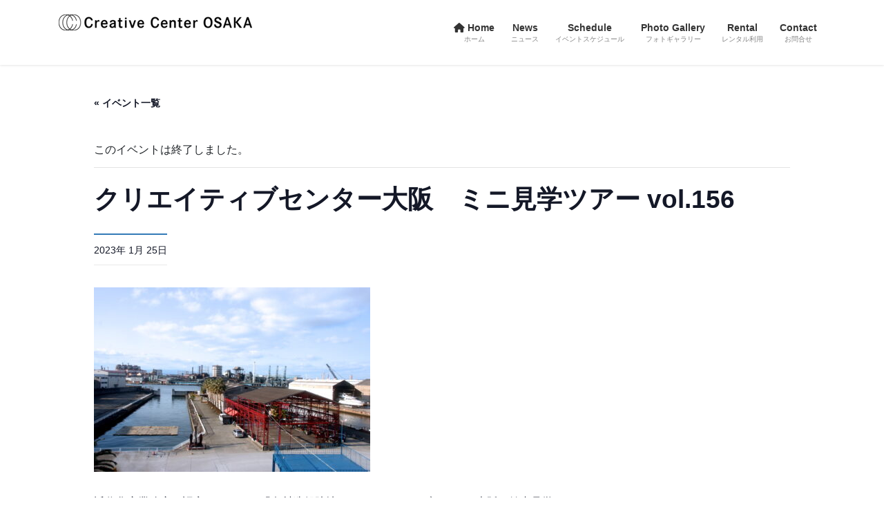

--- FILE ---
content_type: text/html; charset=UTF-8
request_url: https://namura.cc/event/2023-01-25/
body_size: 18715
content:
<!DOCTYPE html>
<html lang="ja">
<head>
<meta charset="utf-8">
<meta http-equiv="X-UA-Compatible" content="IE=edge">
<meta name="viewport" content="width=device-width, initial-scale=1">

<title>クリエイティブセンター大阪　ミニ見学ツアー vol.156 | クリエイティブセンター大阪（CCO）</title>
<link rel='stylesheet' id='tec-variables-skeleton-css' href='https://namura.cc/wp-content/plugins/the-events-calendar/common/src/resources/css/variables-skeleton.min.css?ver=5.1.7' type='text/css' media='all' />
<link rel='stylesheet' id='tribe-common-skeleton-style-css' href='https://namura.cc/wp-content/plugins/the-events-calendar/common/src/resources/css/common-skeleton.min.css?ver=5.1.7' type='text/css' media='all' />
<link rel='stylesheet' id='tribe-events-views-v2-bootstrap-datepicker-styles-css' href='https://namura.cc/wp-content/plugins/the-events-calendar/vendor/bootstrap-datepicker/css/bootstrap-datepicker.standalone.min.css?ver=6.2.1' type='text/css' media='all' />
<link rel='stylesheet' id='tribe-tooltipster-css-css' href='https://namura.cc/wp-content/plugins/the-events-calendar/common/vendor/tooltipster/tooltipster.bundle.min.css?ver=5.1.7' type='text/css' media='all' />
<link rel='stylesheet' id='tribe-events-views-v2-skeleton-css' href='https://namura.cc/wp-content/plugins/the-events-calendar/src/resources/css/views-skeleton.min.css?ver=6.2.1' type='text/css' media='all' />
<link rel='stylesheet' id='tec-variables-full-css' href='https://namura.cc/wp-content/plugins/the-events-calendar/common/src/resources/css/variables-full.min.css?ver=5.1.7' type='text/css' media='all' />
<link rel='stylesheet' id='tribe-common-full-style-css' href='https://namura.cc/wp-content/plugins/the-events-calendar/common/src/resources/css/common-full.min.css?ver=5.1.7' type='text/css' media='all' />
<link rel='stylesheet' id='tribe-events-views-v2-full-css' href='https://namura.cc/wp-content/plugins/the-events-calendar/src/resources/css/views-full.min.css?ver=6.2.1' type='text/css' media='all' />
<link rel='stylesheet' id='tribe-events-views-v2-print-css' href='https://namura.cc/wp-content/plugins/the-events-calendar/src/resources/css/views-print.min.css?ver=6.2.1' type='text/css' media='print' />
<meta name='robots' content='max-image-preview:large' />
<link rel='dns-prefetch' href='//www.googletagmanager.com' />
<link rel="alternate" type="application/rss+xml" title="クリエイティブセンター大阪（CCO） &raquo; フィード" href="https://namura.cc/feed/" />
<link rel="alternate" type="application/rss+xml" title="クリエイティブセンター大阪（CCO） &raquo; コメントフィード" href="https://namura.cc/comments/feed/" />
<link rel="alternate" type="text/calendar" title="クリエイティブセンター大阪（CCO） &raquo; iCal フィード" href="https://namura.cc/events/?ical=1" />
<link rel="alternate" title="oEmbed (JSON)" type="application/json+oembed" href="https://namura.cc/wp-json/oembed/1.0/embed?url=https%3A%2F%2Fnamura.cc%2Fevent%2F2023-01-25%2F" />
<link rel="alternate" title="oEmbed (XML)" type="text/xml+oembed" href="https://namura.cc/wp-json/oembed/1.0/embed?url=https%3A%2F%2Fnamura.cc%2Fevent%2F2023-01-25%2F&#038;format=xml" />
<meta name="description" content="近代化産業遺産に認定されている「名村造船跡地」=クリエイティブセンター大阪の館内見学ツアーです。造船所跡地の施設内をスタッフがご説明しながらご案内致します。※ツアー時間は40分程度を予定しております。（途中退場可）■日時2023年1月25日（水）15:00 ※30-40分程度クリエイティブセンター大阪　入口警備員室前集合■参加方法予約不要・現地集合／参加費は無料です。※マスク着用、もしくはご持参ください。※動画撮影はNGとしておりま" /><style id='wp-img-auto-sizes-contain-inline-css' type='text/css'>
img:is([sizes=auto i],[sizes^="auto," i]){contain-intrinsic-size:3000px 1500px}
/*# sourceURL=wp-img-auto-sizes-contain-inline-css */
</style>
<link rel='stylesheet' id='vkExUnit_common_style-css' href='https://namura.cc/wp-content/plugins/vk-all-in-one-expansion-unit/assets/css/vkExUnit_style.css?ver=9.91.1.0' type='text/css' media='all' />
<style id='vkExUnit_common_style-inline-css' type='text/css'>
:root {--ver_page_top_button_url:url(https://namura.cc/wp-content/plugins/vk-all-in-one-expansion-unit/assets/images/to-top-btn-icon.svg);}@font-face {font-weight: normal;font-style: normal;font-family: "vk_sns";src: url("https://namura.cc/wp-content/plugins/vk-all-in-one-expansion-unit/inc/sns/icons/fonts/vk_sns.eot?-bq20cj");src: url("https://namura.cc/wp-content/plugins/vk-all-in-one-expansion-unit/inc/sns/icons/fonts/vk_sns.eot?#iefix-bq20cj") format("embedded-opentype"),url("https://namura.cc/wp-content/plugins/vk-all-in-one-expansion-unit/inc/sns/icons/fonts/vk_sns.woff?-bq20cj") format("woff"),url("https://namura.cc/wp-content/plugins/vk-all-in-one-expansion-unit/inc/sns/icons/fonts/vk_sns.ttf?-bq20cj") format("truetype"),url("https://namura.cc/wp-content/plugins/vk-all-in-one-expansion-unit/inc/sns/icons/fonts/vk_sns.svg?-bq20cj#vk_sns") format("svg");}
/*# sourceURL=vkExUnit_common_style-inline-css */
</style>
<link rel='stylesheet' id='tribe-events-v2-single-skeleton-css' href='https://namura.cc/wp-content/plugins/the-events-calendar/src/resources/css/tribe-events-single-skeleton.min.css?ver=6.2.1' type='text/css' media='all' />
<link rel='stylesheet' id='tribe-events-v2-single-skeleton-full-css' href='https://namura.cc/wp-content/plugins/the-events-calendar/src/resources/css/tribe-events-single-full.min.css?ver=6.2.1' type='text/css' media='all' />
<style id='wp-emoji-styles-inline-css' type='text/css'>

	img.wp-smiley, img.emoji {
		display: inline !important;
		border: none !important;
		box-shadow: none !important;
		height: 1em !important;
		width: 1em !important;
		margin: 0 0.07em !important;
		vertical-align: -0.1em !important;
		background: none !important;
		padding: 0 !important;
	}
/*# sourceURL=wp-emoji-styles-inline-css */
</style>
<link rel='stylesheet' id='wp-block-library-css' href='https://namura.cc/wp-includes/css/dist/block-library/style.min.css?ver=6.9' type='text/css' media='all' />
<style id='wp-block-library-inline-css' type='text/css'>
.vk-cols--reverse{flex-direction:row-reverse}.vk-cols--hasbtn{margin-bottom:0}.vk-cols--hasbtn>.row>.vk_gridColumn_item,.vk-cols--hasbtn>.wp-block-column{position:relative;padding-bottom:3em}.vk-cols--hasbtn>.row>.vk_gridColumn_item>.wp-block-buttons,.vk-cols--hasbtn>.row>.vk_gridColumn_item>.vk_button,.vk-cols--hasbtn>.wp-block-column>.wp-block-buttons,.vk-cols--hasbtn>.wp-block-column>.vk_button{position:absolute;bottom:0;width:100%}.vk-cols--fit.wp-block-columns{gap:0}.vk-cols--fit.wp-block-columns,.vk-cols--fit.wp-block-columns:not(.is-not-stacked-on-mobile){margin-top:0;margin-bottom:0;justify-content:space-between}.vk-cols--fit.wp-block-columns>.wp-block-column *:last-child,.vk-cols--fit.wp-block-columns:not(.is-not-stacked-on-mobile)>.wp-block-column *:last-child{margin-bottom:0}.vk-cols--fit.wp-block-columns>.wp-block-column>.wp-block-cover,.vk-cols--fit.wp-block-columns:not(.is-not-stacked-on-mobile)>.wp-block-column>.wp-block-cover{margin-top:0}.vk-cols--fit.wp-block-columns.has-background,.vk-cols--fit.wp-block-columns:not(.is-not-stacked-on-mobile).has-background{padding:0}@media(max-width: 599px){.vk-cols--fit.wp-block-columns:not(.has-background)>.wp-block-column:not(.has-background),.vk-cols--fit.wp-block-columns:not(.is-not-stacked-on-mobile):not(.has-background)>.wp-block-column:not(.has-background){padding-left:0 !important;padding-right:0 !important}}@media(min-width: 782px){.vk-cols--fit.wp-block-columns .block-editor-block-list__block.wp-block-column:not(:first-child),.vk-cols--fit.wp-block-columns>.wp-block-column:not(:first-child),.vk-cols--fit.wp-block-columns:not(.is-not-stacked-on-mobile) .block-editor-block-list__block.wp-block-column:not(:first-child),.vk-cols--fit.wp-block-columns:not(.is-not-stacked-on-mobile)>.wp-block-column:not(:first-child){margin-left:0}}@media(min-width: 600px)and (max-width: 781px){.vk-cols--fit.wp-block-columns .wp-block-column:nth-child(2n),.vk-cols--fit.wp-block-columns:not(.is-not-stacked-on-mobile) .wp-block-column:nth-child(2n){margin-left:0}.vk-cols--fit.wp-block-columns .wp-block-column:not(:only-child),.vk-cols--fit.wp-block-columns:not(.is-not-stacked-on-mobile) .wp-block-column:not(:only-child){flex-basis:50% !important}}.vk-cols--fit--gap1.wp-block-columns{gap:1px}@media(min-width: 600px)and (max-width: 781px){.vk-cols--fit--gap1.wp-block-columns .wp-block-column:not(:only-child){flex-basis:calc(50% - 1px) !important}}.vk-cols--fit.vk-cols--grid>.block-editor-block-list__block,.vk-cols--fit.vk-cols--grid>.wp-block-column,.vk-cols--fit.vk-cols--grid:not(.is-not-stacked-on-mobile)>.block-editor-block-list__block,.vk-cols--fit.vk-cols--grid:not(.is-not-stacked-on-mobile)>.wp-block-column{flex-basis:50%;box-sizing:border-box}@media(max-width: 599px){.vk-cols--fit.vk-cols--grid.vk-cols--grid--alignfull>.wp-block-column:nth-child(2)>.wp-block-cover,.vk-cols--fit.vk-cols--grid:not(.is-not-stacked-on-mobile).vk-cols--grid--alignfull>.wp-block-column:nth-child(2)>.wp-block-cover{width:100vw;margin-right:calc((100% - 100vw)/2);margin-left:calc((100% - 100vw)/2)}}@media(min-width: 600px){.vk-cols--fit.vk-cols--grid.vk-cols--grid--alignfull>.wp-block-column:nth-child(2)>.wp-block-cover,.vk-cols--fit.vk-cols--grid:not(.is-not-stacked-on-mobile).vk-cols--grid--alignfull>.wp-block-column:nth-child(2)>.wp-block-cover{margin-right:calc(100% - 50vw);width:50vw}}@media(min-width: 600px){.vk-cols--fit.vk-cols--grid.vk-cols--grid--alignfull.vk-cols--reverse>.wp-block-column,.vk-cols--fit.vk-cols--grid:not(.is-not-stacked-on-mobile).vk-cols--grid--alignfull.vk-cols--reverse>.wp-block-column{margin-left:0;margin-right:0}.vk-cols--fit.vk-cols--grid.vk-cols--grid--alignfull.vk-cols--reverse>.wp-block-column:nth-child(2)>.wp-block-cover,.vk-cols--fit.vk-cols--grid:not(.is-not-stacked-on-mobile).vk-cols--grid--alignfull.vk-cols--reverse>.wp-block-column:nth-child(2)>.wp-block-cover{margin-left:calc(100% - 50vw)}}.vk-cols--menu h2,.vk-cols--menu h3,.vk-cols--menu h4,.vk-cols--menu h5{margin-bottom:.2em;text-shadow:#000 0 0 10px}.vk-cols--menu h2:first-child,.vk-cols--menu h3:first-child,.vk-cols--menu h4:first-child,.vk-cols--menu h5:first-child{margin-top:0}.vk-cols--menu p{margin-bottom:1rem;text-shadow:#000 0 0 10px}.vk-cols--menu .wp-block-cover__inner-container:last-child{margin-bottom:0}.vk-cols--fitbnrs .wp-block-column .wp-block-cover:hover img{filter:unset}.vk-cols--fitbnrs .wp-block-column .wp-block-cover:hover{background-color:unset}.vk-cols--fitbnrs .wp-block-column .wp-block-cover:hover .wp-block-cover__image-background{filter:unset !important}.vk-cols--fitbnrs .wp-block-cover__inner-container{position:absolute;height:100%;width:100%}.vk-cols--fitbnrs .vk_button{height:100%;margin:0}.vk-cols--fitbnrs .vk_button .vk_button_btn,.vk-cols--fitbnrs .vk_button .btn{height:100%;width:100%;border:none;box-shadow:none;background-color:unset !important;transition:unset}.vk-cols--fitbnrs .vk_button .vk_button_btn:hover,.vk-cols--fitbnrs .vk_button .btn:hover{transition:unset}.vk-cols--fitbnrs .vk_button .vk_button_btn:after,.vk-cols--fitbnrs .vk_button .btn:after{border:none}.vk-cols--fitbnrs .vk_button .vk_button_link_txt{width:100%;position:absolute;top:50%;left:50%;transform:translateY(-50%) translateX(-50%);font-size:2rem;text-shadow:#000 0 0 10px}.vk-cols--fitbnrs .vk_button .vk_button_link_subCaption{width:100%;position:absolute;top:calc(50% + 2.2em);left:50%;transform:translateY(-50%) translateX(-50%);text-shadow:#000 0 0 10px}@media(min-width: 992px){.vk-cols--media.wp-block-columns{gap:3rem}}.vk-fit-map figure{margin-bottom:0}.vk-fit-map iframe{position:relative;margin-bottom:0;display:block;max-height:400px;width:100vw}.vk-fit-map:is(.alignfull,.alignwide) div{max-width:100%}.vk-table--th--width25 :where(tr>*:first-child){width:25%}.vk-table--th--width30 :where(tr>*:first-child){width:30%}.vk-table--th--width35 :where(tr>*:first-child){width:35%}.vk-table--th--width40 :where(tr>*:first-child){width:40%}.vk-table--th--bg-bright :where(tr>*:first-child){background-color:var(--wp--preset--color--bg-secondary, rgba(0, 0, 0, 0.05))}@media(max-width: 599px){.vk-table--mobile-block :is(th,td){width:100%;display:block}.vk-table--mobile-block.wp-block-table table :is(th,td){border-top:none}}.vk-table--width--th25 :where(tr>*:first-child){width:25%}.vk-table--width--th30 :where(tr>*:first-child){width:30%}.vk-table--width--th35 :where(tr>*:first-child){width:35%}.vk-table--width--th40 :where(tr>*:first-child){width:40%}.no-margin{margin:0}@media(max-width: 599px){.wp-block-image.vk-aligncenter--mobile>.alignright{float:none;margin-left:auto;margin-right:auto}.vk-no-padding-horizontal--mobile{padding-left:0 !important;padding-right:0 !important}}
/* VK Color Palettes */

/*# sourceURL=wp-block-library-inline-css */
</style><style id='wp-block-paragraph-inline-css' type='text/css'>
.is-small-text{font-size:.875em}.is-regular-text{font-size:1em}.is-large-text{font-size:2.25em}.is-larger-text{font-size:3em}.has-drop-cap:not(:focus):first-letter{float:left;font-size:8.4em;font-style:normal;font-weight:100;line-height:.68;margin:.05em .1em 0 0;text-transform:uppercase}body.rtl .has-drop-cap:not(:focus):first-letter{float:none;margin-left:.1em}p.has-drop-cap.has-background{overflow:hidden}:root :where(p.has-background){padding:1.25em 2.375em}:where(p.has-text-color:not(.has-link-color)) a{color:inherit}p.has-text-align-left[style*="writing-mode:vertical-lr"],p.has-text-align-right[style*="writing-mode:vertical-rl"]{rotate:180deg}
/*# sourceURL=https://namura.cc/wp-includes/blocks/paragraph/style.min.css */
</style>
<style id='wp-block-social-links-inline-css' type='text/css'>
.wp-block-social-links{background:none;box-sizing:border-box;margin-left:0;padding-left:0;padding-right:0;text-indent:0}.wp-block-social-links .wp-social-link a,.wp-block-social-links .wp-social-link a:hover{border-bottom:0;box-shadow:none;text-decoration:none}.wp-block-social-links .wp-social-link svg{height:1em;width:1em}.wp-block-social-links .wp-social-link span:not(.screen-reader-text){font-size:.65em;margin-left:.5em;margin-right:.5em}.wp-block-social-links.has-small-icon-size{font-size:16px}.wp-block-social-links,.wp-block-social-links.has-normal-icon-size{font-size:24px}.wp-block-social-links.has-large-icon-size{font-size:36px}.wp-block-social-links.has-huge-icon-size{font-size:48px}.wp-block-social-links.aligncenter{display:flex;justify-content:center}.wp-block-social-links.alignright{justify-content:flex-end}.wp-block-social-link{border-radius:9999px;display:block}@media not (prefers-reduced-motion){.wp-block-social-link{transition:transform .1s ease}}.wp-block-social-link{height:auto}.wp-block-social-link a{align-items:center;display:flex;line-height:0}.wp-block-social-link:hover{transform:scale(1.1)}.wp-block-social-links .wp-block-social-link.wp-social-link{display:inline-block;margin:0;padding:0}.wp-block-social-links .wp-block-social-link.wp-social-link .wp-block-social-link-anchor,.wp-block-social-links .wp-block-social-link.wp-social-link .wp-block-social-link-anchor svg,.wp-block-social-links .wp-block-social-link.wp-social-link .wp-block-social-link-anchor:active,.wp-block-social-links .wp-block-social-link.wp-social-link .wp-block-social-link-anchor:hover,.wp-block-social-links .wp-block-social-link.wp-social-link .wp-block-social-link-anchor:visited{color:currentColor;fill:currentColor}:where(.wp-block-social-links:not(.is-style-logos-only)) .wp-social-link{background-color:#f0f0f0;color:#444}:where(.wp-block-social-links:not(.is-style-logos-only)) .wp-social-link-amazon{background-color:#f90;color:#fff}:where(.wp-block-social-links:not(.is-style-logos-only)) .wp-social-link-bandcamp{background-color:#1ea0c3;color:#fff}:where(.wp-block-social-links:not(.is-style-logos-only)) .wp-social-link-behance{background-color:#0757fe;color:#fff}:where(.wp-block-social-links:not(.is-style-logos-only)) .wp-social-link-bluesky{background-color:#0a7aff;color:#fff}:where(.wp-block-social-links:not(.is-style-logos-only)) .wp-social-link-codepen{background-color:#1e1f26;color:#fff}:where(.wp-block-social-links:not(.is-style-logos-only)) .wp-social-link-deviantart{background-color:#02e49b;color:#fff}:where(.wp-block-social-links:not(.is-style-logos-only)) .wp-social-link-discord{background-color:#5865f2;color:#fff}:where(.wp-block-social-links:not(.is-style-logos-only)) .wp-social-link-dribbble{background-color:#e94c89;color:#fff}:where(.wp-block-social-links:not(.is-style-logos-only)) .wp-social-link-dropbox{background-color:#4280ff;color:#fff}:where(.wp-block-social-links:not(.is-style-logos-only)) .wp-social-link-etsy{background-color:#f45800;color:#fff}:where(.wp-block-social-links:not(.is-style-logos-only)) .wp-social-link-facebook{background-color:#0866ff;color:#fff}:where(.wp-block-social-links:not(.is-style-logos-only)) .wp-social-link-fivehundredpx{background-color:#000;color:#fff}:where(.wp-block-social-links:not(.is-style-logos-only)) .wp-social-link-flickr{background-color:#0461dd;color:#fff}:where(.wp-block-social-links:not(.is-style-logos-only)) .wp-social-link-foursquare{background-color:#e65678;color:#fff}:where(.wp-block-social-links:not(.is-style-logos-only)) .wp-social-link-github{background-color:#24292d;color:#fff}:where(.wp-block-social-links:not(.is-style-logos-only)) .wp-social-link-goodreads{background-color:#eceadd;color:#382110}:where(.wp-block-social-links:not(.is-style-logos-only)) .wp-social-link-google{background-color:#ea4434;color:#fff}:where(.wp-block-social-links:not(.is-style-logos-only)) .wp-social-link-gravatar{background-color:#1d4fc4;color:#fff}:where(.wp-block-social-links:not(.is-style-logos-only)) .wp-social-link-instagram{background-color:#f00075;color:#fff}:where(.wp-block-social-links:not(.is-style-logos-only)) .wp-social-link-lastfm{background-color:#e21b24;color:#fff}:where(.wp-block-social-links:not(.is-style-logos-only)) .wp-social-link-linkedin{background-color:#0d66c2;color:#fff}:where(.wp-block-social-links:not(.is-style-logos-only)) .wp-social-link-mastodon{background-color:#3288d4;color:#fff}:where(.wp-block-social-links:not(.is-style-logos-only)) .wp-social-link-medium{background-color:#000;color:#fff}:where(.wp-block-social-links:not(.is-style-logos-only)) .wp-social-link-meetup{background-color:#f6405f;color:#fff}:where(.wp-block-social-links:not(.is-style-logos-only)) .wp-social-link-patreon{background-color:#000;color:#fff}:where(.wp-block-social-links:not(.is-style-logos-only)) .wp-social-link-pinterest{background-color:#e60122;color:#fff}:where(.wp-block-social-links:not(.is-style-logos-only)) .wp-social-link-pocket{background-color:#ef4155;color:#fff}:where(.wp-block-social-links:not(.is-style-logos-only)) .wp-social-link-reddit{background-color:#ff4500;color:#fff}:where(.wp-block-social-links:not(.is-style-logos-only)) .wp-social-link-skype{background-color:#0478d7;color:#fff}:where(.wp-block-social-links:not(.is-style-logos-only)) .wp-social-link-snapchat{background-color:#fefc00;color:#fff;stroke:#000}:where(.wp-block-social-links:not(.is-style-logos-only)) .wp-social-link-soundcloud{background-color:#ff5600;color:#fff}:where(.wp-block-social-links:not(.is-style-logos-only)) .wp-social-link-spotify{background-color:#1bd760;color:#fff}:where(.wp-block-social-links:not(.is-style-logos-only)) .wp-social-link-telegram{background-color:#2aabee;color:#fff}:where(.wp-block-social-links:not(.is-style-logos-only)) .wp-social-link-threads{background-color:#000;color:#fff}:where(.wp-block-social-links:not(.is-style-logos-only)) .wp-social-link-tiktok{background-color:#000;color:#fff}:where(.wp-block-social-links:not(.is-style-logos-only)) .wp-social-link-tumblr{background-color:#011835;color:#fff}:where(.wp-block-social-links:not(.is-style-logos-only)) .wp-social-link-twitch{background-color:#6440a4;color:#fff}:where(.wp-block-social-links:not(.is-style-logos-only)) .wp-social-link-twitter{background-color:#1da1f2;color:#fff}:where(.wp-block-social-links:not(.is-style-logos-only)) .wp-social-link-vimeo{background-color:#1eb7ea;color:#fff}:where(.wp-block-social-links:not(.is-style-logos-only)) .wp-social-link-vk{background-color:#4680c2;color:#fff}:where(.wp-block-social-links:not(.is-style-logos-only)) .wp-social-link-wordpress{background-color:#3499cd;color:#fff}:where(.wp-block-social-links:not(.is-style-logos-only)) .wp-social-link-whatsapp{background-color:#25d366;color:#fff}:where(.wp-block-social-links:not(.is-style-logos-only)) .wp-social-link-x{background-color:#000;color:#fff}:where(.wp-block-social-links:not(.is-style-logos-only)) .wp-social-link-yelp{background-color:#d32422;color:#fff}:where(.wp-block-social-links:not(.is-style-logos-only)) .wp-social-link-youtube{background-color:red;color:#fff}:where(.wp-block-social-links.is-style-logos-only) .wp-social-link{background:none}:where(.wp-block-social-links.is-style-logos-only) .wp-social-link svg{height:1.25em;width:1.25em}:where(.wp-block-social-links.is-style-logos-only) .wp-social-link-amazon{color:#f90}:where(.wp-block-social-links.is-style-logos-only) .wp-social-link-bandcamp{color:#1ea0c3}:where(.wp-block-social-links.is-style-logos-only) .wp-social-link-behance{color:#0757fe}:where(.wp-block-social-links.is-style-logos-only) .wp-social-link-bluesky{color:#0a7aff}:where(.wp-block-social-links.is-style-logos-only) .wp-social-link-codepen{color:#1e1f26}:where(.wp-block-social-links.is-style-logos-only) .wp-social-link-deviantart{color:#02e49b}:where(.wp-block-social-links.is-style-logos-only) .wp-social-link-discord{color:#5865f2}:where(.wp-block-social-links.is-style-logos-only) .wp-social-link-dribbble{color:#e94c89}:where(.wp-block-social-links.is-style-logos-only) .wp-social-link-dropbox{color:#4280ff}:where(.wp-block-social-links.is-style-logos-only) .wp-social-link-etsy{color:#f45800}:where(.wp-block-social-links.is-style-logos-only) .wp-social-link-facebook{color:#0866ff}:where(.wp-block-social-links.is-style-logos-only) .wp-social-link-fivehundredpx{color:#000}:where(.wp-block-social-links.is-style-logos-only) .wp-social-link-flickr{color:#0461dd}:where(.wp-block-social-links.is-style-logos-only) .wp-social-link-foursquare{color:#e65678}:where(.wp-block-social-links.is-style-logos-only) .wp-social-link-github{color:#24292d}:where(.wp-block-social-links.is-style-logos-only) .wp-social-link-goodreads{color:#382110}:where(.wp-block-social-links.is-style-logos-only) .wp-social-link-google{color:#ea4434}:where(.wp-block-social-links.is-style-logos-only) .wp-social-link-gravatar{color:#1d4fc4}:where(.wp-block-social-links.is-style-logos-only) .wp-social-link-instagram{color:#f00075}:where(.wp-block-social-links.is-style-logos-only) .wp-social-link-lastfm{color:#e21b24}:where(.wp-block-social-links.is-style-logos-only) .wp-social-link-linkedin{color:#0d66c2}:where(.wp-block-social-links.is-style-logos-only) .wp-social-link-mastodon{color:#3288d4}:where(.wp-block-social-links.is-style-logos-only) .wp-social-link-medium{color:#000}:where(.wp-block-social-links.is-style-logos-only) .wp-social-link-meetup{color:#f6405f}:where(.wp-block-social-links.is-style-logos-only) .wp-social-link-patreon{color:#000}:where(.wp-block-social-links.is-style-logos-only) .wp-social-link-pinterest{color:#e60122}:where(.wp-block-social-links.is-style-logos-only) .wp-social-link-pocket{color:#ef4155}:where(.wp-block-social-links.is-style-logos-only) .wp-social-link-reddit{color:#ff4500}:where(.wp-block-social-links.is-style-logos-only) .wp-social-link-skype{color:#0478d7}:where(.wp-block-social-links.is-style-logos-only) .wp-social-link-snapchat{color:#fff;stroke:#000}:where(.wp-block-social-links.is-style-logos-only) .wp-social-link-soundcloud{color:#ff5600}:where(.wp-block-social-links.is-style-logos-only) .wp-social-link-spotify{color:#1bd760}:where(.wp-block-social-links.is-style-logos-only) .wp-social-link-telegram{color:#2aabee}:where(.wp-block-social-links.is-style-logos-only) .wp-social-link-threads{color:#000}:where(.wp-block-social-links.is-style-logos-only) .wp-social-link-tiktok{color:#000}:where(.wp-block-social-links.is-style-logos-only) .wp-social-link-tumblr{color:#011835}:where(.wp-block-social-links.is-style-logos-only) .wp-social-link-twitch{color:#6440a4}:where(.wp-block-social-links.is-style-logos-only) .wp-social-link-twitter{color:#1da1f2}:where(.wp-block-social-links.is-style-logos-only) .wp-social-link-vimeo{color:#1eb7ea}:where(.wp-block-social-links.is-style-logos-only) .wp-social-link-vk{color:#4680c2}:where(.wp-block-social-links.is-style-logos-only) .wp-social-link-whatsapp{color:#25d366}:where(.wp-block-social-links.is-style-logos-only) .wp-social-link-wordpress{color:#3499cd}:where(.wp-block-social-links.is-style-logos-only) .wp-social-link-x{color:#000}:where(.wp-block-social-links.is-style-logos-only) .wp-social-link-yelp{color:#d32422}:where(.wp-block-social-links.is-style-logos-only) .wp-social-link-youtube{color:red}.wp-block-social-links.is-style-pill-shape .wp-social-link{width:auto}:root :where(.wp-block-social-links .wp-social-link a){padding:.25em}:root :where(.wp-block-social-links.is-style-logos-only .wp-social-link a){padding:0}:root :where(.wp-block-social-links.is-style-pill-shape .wp-social-link a){padding-left:.6666666667em;padding-right:.6666666667em}.wp-block-social-links:not(.has-icon-color):not(.has-icon-background-color) .wp-social-link-snapchat .wp-block-social-link-label{color:#000}
/*# sourceURL=https://namura.cc/wp-includes/blocks/social-links/style.min.css */
</style>
<style id='global-styles-inline-css' type='text/css'>
:root{--wp--preset--aspect-ratio--square: 1;--wp--preset--aspect-ratio--4-3: 4/3;--wp--preset--aspect-ratio--3-4: 3/4;--wp--preset--aspect-ratio--3-2: 3/2;--wp--preset--aspect-ratio--2-3: 2/3;--wp--preset--aspect-ratio--16-9: 16/9;--wp--preset--aspect-ratio--9-16: 9/16;--wp--preset--color--black: #000000;--wp--preset--color--cyan-bluish-gray: #abb8c3;--wp--preset--color--white: #ffffff;--wp--preset--color--pale-pink: #f78da7;--wp--preset--color--vivid-red: #cf2e2e;--wp--preset--color--luminous-vivid-orange: #ff6900;--wp--preset--color--luminous-vivid-amber: #fcb900;--wp--preset--color--light-green-cyan: #7bdcb5;--wp--preset--color--vivid-green-cyan: #00d084;--wp--preset--color--pale-cyan-blue: #8ed1fc;--wp--preset--color--vivid-cyan-blue: #0693e3;--wp--preset--color--vivid-purple: #9b51e0;--wp--preset--gradient--vivid-cyan-blue-to-vivid-purple: linear-gradient(135deg,rgb(6,147,227) 0%,rgb(155,81,224) 100%);--wp--preset--gradient--light-green-cyan-to-vivid-green-cyan: linear-gradient(135deg,rgb(122,220,180) 0%,rgb(0,208,130) 100%);--wp--preset--gradient--luminous-vivid-amber-to-luminous-vivid-orange: linear-gradient(135deg,rgb(252,185,0) 0%,rgb(255,105,0) 100%);--wp--preset--gradient--luminous-vivid-orange-to-vivid-red: linear-gradient(135deg,rgb(255,105,0) 0%,rgb(207,46,46) 100%);--wp--preset--gradient--very-light-gray-to-cyan-bluish-gray: linear-gradient(135deg,rgb(238,238,238) 0%,rgb(169,184,195) 100%);--wp--preset--gradient--cool-to-warm-spectrum: linear-gradient(135deg,rgb(74,234,220) 0%,rgb(151,120,209) 20%,rgb(207,42,186) 40%,rgb(238,44,130) 60%,rgb(251,105,98) 80%,rgb(254,248,76) 100%);--wp--preset--gradient--blush-light-purple: linear-gradient(135deg,rgb(255,206,236) 0%,rgb(152,150,240) 100%);--wp--preset--gradient--blush-bordeaux: linear-gradient(135deg,rgb(254,205,165) 0%,rgb(254,45,45) 50%,rgb(107,0,62) 100%);--wp--preset--gradient--luminous-dusk: linear-gradient(135deg,rgb(255,203,112) 0%,rgb(199,81,192) 50%,rgb(65,88,208) 100%);--wp--preset--gradient--pale-ocean: linear-gradient(135deg,rgb(255,245,203) 0%,rgb(182,227,212) 50%,rgb(51,167,181) 100%);--wp--preset--gradient--electric-grass: linear-gradient(135deg,rgb(202,248,128) 0%,rgb(113,206,126) 100%);--wp--preset--gradient--midnight: linear-gradient(135deg,rgb(2,3,129) 0%,rgb(40,116,252) 100%);--wp--preset--font-size--small: 13px;--wp--preset--font-size--medium: 20px;--wp--preset--font-size--large: 36px;--wp--preset--font-size--x-large: 42px;--wp--preset--spacing--20: 0.44rem;--wp--preset--spacing--30: 0.67rem;--wp--preset--spacing--40: 1rem;--wp--preset--spacing--50: 1.5rem;--wp--preset--spacing--60: 2.25rem;--wp--preset--spacing--70: 3.38rem;--wp--preset--spacing--80: 5.06rem;--wp--preset--shadow--natural: 6px 6px 9px rgba(0, 0, 0, 0.2);--wp--preset--shadow--deep: 12px 12px 50px rgba(0, 0, 0, 0.4);--wp--preset--shadow--sharp: 6px 6px 0px rgba(0, 0, 0, 0.2);--wp--preset--shadow--outlined: 6px 6px 0px -3px rgb(255, 255, 255), 6px 6px rgb(0, 0, 0);--wp--preset--shadow--crisp: 6px 6px 0px rgb(0, 0, 0);}:where(.is-layout-flex){gap: 0.5em;}:where(.is-layout-grid){gap: 0.5em;}body .is-layout-flex{display: flex;}.is-layout-flex{flex-wrap: wrap;align-items: center;}.is-layout-flex > :is(*, div){margin: 0;}body .is-layout-grid{display: grid;}.is-layout-grid > :is(*, div){margin: 0;}:where(.wp-block-columns.is-layout-flex){gap: 2em;}:where(.wp-block-columns.is-layout-grid){gap: 2em;}:where(.wp-block-post-template.is-layout-flex){gap: 1.25em;}:where(.wp-block-post-template.is-layout-grid){gap: 1.25em;}.has-black-color{color: var(--wp--preset--color--black) !important;}.has-cyan-bluish-gray-color{color: var(--wp--preset--color--cyan-bluish-gray) !important;}.has-white-color{color: var(--wp--preset--color--white) !important;}.has-pale-pink-color{color: var(--wp--preset--color--pale-pink) !important;}.has-vivid-red-color{color: var(--wp--preset--color--vivid-red) !important;}.has-luminous-vivid-orange-color{color: var(--wp--preset--color--luminous-vivid-orange) !important;}.has-luminous-vivid-amber-color{color: var(--wp--preset--color--luminous-vivid-amber) !important;}.has-light-green-cyan-color{color: var(--wp--preset--color--light-green-cyan) !important;}.has-vivid-green-cyan-color{color: var(--wp--preset--color--vivid-green-cyan) !important;}.has-pale-cyan-blue-color{color: var(--wp--preset--color--pale-cyan-blue) !important;}.has-vivid-cyan-blue-color{color: var(--wp--preset--color--vivid-cyan-blue) !important;}.has-vivid-purple-color{color: var(--wp--preset--color--vivid-purple) !important;}.has-black-background-color{background-color: var(--wp--preset--color--black) !important;}.has-cyan-bluish-gray-background-color{background-color: var(--wp--preset--color--cyan-bluish-gray) !important;}.has-white-background-color{background-color: var(--wp--preset--color--white) !important;}.has-pale-pink-background-color{background-color: var(--wp--preset--color--pale-pink) !important;}.has-vivid-red-background-color{background-color: var(--wp--preset--color--vivid-red) !important;}.has-luminous-vivid-orange-background-color{background-color: var(--wp--preset--color--luminous-vivid-orange) !important;}.has-luminous-vivid-amber-background-color{background-color: var(--wp--preset--color--luminous-vivid-amber) !important;}.has-light-green-cyan-background-color{background-color: var(--wp--preset--color--light-green-cyan) !important;}.has-vivid-green-cyan-background-color{background-color: var(--wp--preset--color--vivid-green-cyan) !important;}.has-pale-cyan-blue-background-color{background-color: var(--wp--preset--color--pale-cyan-blue) !important;}.has-vivid-cyan-blue-background-color{background-color: var(--wp--preset--color--vivid-cyan-blue) !important;}.has-vivid-purple-background-color{background-color: var(--wp--preset--color--vivid-purple) !important;}.has-black-border-color{border-color: var(--wp--preset--color--black) !important;}.has-cyan-bluish-gray-border-color{border-color: var(--wp--preset--color--cyan-bluish-gray) !important;}.has-white-border-color{border-color: var(--wp--preset--color--white) !important;}.has-pale-pink-border-color{border-color: var(--wp--preset--color--pale-pink) !important;}.has-vivid-red-border-color{border-color: var(--wp--preset--color--vivid-red) !important;}.has-luminous-vivid-orange-border-color{border-color: var(--wp--preset--color--luminous-vivid-orange) !important;}.has-luminous-vivid-amber-border-color{border-color: var(--wp--preset--color--luminous-vivid-amber) !important;}.has-light-green-cyan-border-color{border-color: var(--wp--preset--color--light-green-cyan) !important;}.has-vivid-green-cyan-border-color{border-color: var(--wp--preset--color--vivid-green-cyan) !important;}.has-pale-cyan-blue-border-color{border-color: var(--wp--preset--color--pale-cyan-blue) !important;}.has-vivid-cyan-blue-border-color{border-color: var(--wp--preset--color--vivid-cyan-blue) !important;}.has-vivid-purple-border-color{border-color: var(--wp--preset--color--vivid-purple) !important;}.has-vivid-cyan-blue-to-vivid-purple-gradient-background{background: var(--wp--preset--gradient--vivid-cyan-blue-to-vivid-purple) !important;}.has-light-green-cyan-to-vivid-green-cyan-gradient-background{background: var(--wp--preset--gradient--light-green-cyan-to-vivid-green-cyan) !important;}.has-luminous-vivid-amber-to-luminous-vivid-orange-gradient-background{background: var(--wp--preset--gradient--luminous-vivid-amber-to-luminous-vivid-orange) !important;}.has-luminous-vivid-orange-to-vivid-red-gradient-background{background: var(--wp--preset--gradient--luminous-vivid-orange-to-vivid-red) !important;}.has-very-light-gray-to-cyan-bluish-gray-gradient-background{background: var(--wp--preset--gradient--very-light-gray-to-cyan-bluish-gray) !important;}.has-cool-to-warm-spectrum-gradient-background{background: var(--wp--preset--gradient--cool-to-warm-spectrum) !important;}.has-blush-light-purple-gradient-background{background: var(--wp--preset--gradient--blush-light-purple) !important;}.has-blush-bordeaux-gradient-background{background: var(--wp--preset--gradient--blush-bordeaux) !important;}.has-luminous-dusk-gradient-background{background: var(--wp--preset--gradient--luminous-dusk) !important;}.has-pale-ocean-gradient-background{background: var(--wp--preset--gradient--pale-ocean) !important;}.has-electric-grass-gradient-background{background: var(--wp--preset--gradient--electric-grass) !important;}.has-midnight-gradient-background{background: var(--wp--preset--gradient--midnight) !important;}.has-small-font-size{font-size: var(--wp--preset--font-size--small) !important;}.has-medium-font-size{font-size: var(--wp--preset--font-size--medium) !important;}.has-large-font-size{font-size: var(--wp--preset--font-size--large) !important;}.has-x-large-font-size{font-size: var(--wp--preset--font-size--x-large) !important;}
/*# sourceURL=global-styles-inline-css */
</style>
<style id='core-block-supports-inline-css' type='text/css'>
.wp-container-core-social-links-is-layout-16018d1d{justify-content:center;}
/*# sourceURL=core-block-supports-inline-css */
</style>

<style id='classic-theme-styles-inline-css' type='text/css'>
/*! This file is auto-generated */
.wp-block-button__link{color:#fff;background-color:#32373c;border-radius:9999px;box-shadow:none;text-decoration:none;padding:calc(.667em + 2px) calc(1.333em + 2px);font-size:1.125em}.wp-block-file__button{background:#32373c;color:#fff;text-decoration:none}
/*# sourceURL=/wp-includes/css/classic-themes.min.css */
</style>
<link rel='stylesheet' id='vk-swiper-style-css' href='https://namura.cc/wp-content/plugins/___vk-blocks/vendor/vektor-inc/vk-swiper/src/assets/css/swiper-bundle.min.css?ver=9.3.2' type='text/css' media='all' />
<link rel='stylesheet' id='contact-form-7-css' href='https://namura.cc/wp-content/plugins/contact-form-7/includes/css/styles.css?ver=5.8' type='text/css' media='all' />
<link rel='stylesheet' id='veu-cta-css' href='https://namura.cc/wp-content/plugins/vk-all-in-one-expansion-unit/inc/call-to-action/package/assets/css/style.css?ver=9.91.1.0' type='text/css' media='all' />
<link rel='stylesheet' id='bootstrap-4-style-css' href='https://namura.cc/wp-content/themes/lightning/_g2/library/bootstrap-4/css/bootstrap.min.css?ver=4.5.0' type='text/css' media='all' />
<link rel='stylesheet' id='lightning-common-style-css' href='https://namura.cc/wp-content/themes/lightning/_g2/assets/css/common.css?ver=15.1.3' type='text/css' media='all' />
<style id='lightning-common-style-inline-css' type='text/css'>
/* vk-mobile-nav */:root {--vk-mobile-nav-menu-btn-bg-src: url("https://namura.cc/wp-content/themes/lightning/_g2/inc/vk-mobile-nav/package//images/vk-menu-btn-black.svg");--vk-mobile-nav-menu-btn-close-bg-src: url("https://namura.cc/wp-content/themes/lightning/_g2/inc/vk-mobile-nav/package//images/vk-menu-close-black.svg");--vk-menu-acc-icon-open-black-bg-src: url("https://namura.cc/wp-content/themes/lightning/_g2/inc/vk-mobile-nav/package//images/vk-menu-acc-icon-open-black.svg");--vk-menu-acc-icon-open-white-bg-src: url("https://namura.cc/wp-content/themes/lightning/_g2/inc/vk-mobile-nav/package//images/vk-menu-acc-icon-open-white.svg");--vk-menu-acc-icon-close-black-bg-src: url("https://namura.cc/wp-content/themes/lightning/_g2/inc/vk-mobile-nav/package//images/vk-menu-close-black.svg");--vk-menu-acc-icon-close-white-bg-src: url("https://namura.cc/wp-content/themes/lightning/_g2/inc/vk-mobile-nav/package//images/vk-menu-close-white.svg");}
/*# sourceURL=lightning-common-style-inline-css */
</style>
<link rel='stylesheet' id='lightning-design-style-css' href='https://namura.cc/wp-content/themes/lightning/_g2/design-skin/origin2/css/style.css?ver=15.1.3' type='text/css' media='all' />
<style id='lightning-design-style-inline-css' type='text/css'>
:root {--color-key:#337ab7;--wp--preset--color--vk-color-primary:#337ab7;--color-key-dark:#2e6da4;}
a { color:#337ab7; }
.tagcloud a:before { font-family: "Font Awesome 5 Free";content: "\f02b";font-weight: bold; }
.media .media-body .media-heading a:hover { color:; }@media (min-width: 768px){.gMenu > li:before,.gMenu > li.menu-item-has-children::after { border-bottom-color: }.gMenu li li { background-color: }.gMenu li li a:hover { background-color:; }} /* @media (min-width: 768px) */.page-header { background-color:; }h2,.mainSection-title { border-top-color:; }h3:after,.subSection-title:after { border-bottom-color:; }ul.page-numbers li span.page-numbers.current,.page-link dl .post-page-numbers.current { background-color:; }.pager li > a { border-color:;color:;}.pager li > a:hover { background-color:;color:#fff;}.siteFooter { border-top-color:; }dt { border-left-color:; }:root {--g_nav_main_acc_icon_open_url:url(https://namura.cc/wp-content/themes/lightning/_g2/inc/vk-mobile-nav/package/images/vk-menu-acc-icon-open-black.svg);--g_nav_main_acc_icon_close_url: url(https://namura.cc/wp-content/themes/lightning/_g2/inc/vk-mobile-nav/package/images/vk-menu-close-black.svg);--g_nav_sub_acc_icon_open_url: url(https://namura.cc/wp-content/themes/lightning/_g2/inc/vk-mobile-nav/package/images/vk-menu-acc-icon-open-white.svg);--g_nav_sub_acc_icon_close_url: url(https://namura.cc/wp-content/themes/lightning/_g2/inc/vk-mobile-nav/package/images/vk-menu-close-white.svg);}
/*# sourceURL=lightning-design-style-inline-css */
</style>
<link rel='stylesheet' id='vk-blocks-build-css-css' href='https://namura.cc/wp-content/plugins/___vk-blocks/build/block-build.css?ver=1.60.0.1' type='text/css' media='all' />
<style id='vk-blocks-build-css-inline-css' type='text/css'>
:root {--vk_flow-arrow: url(https://namura.cc/wp-content/plugins/___vk-blocks/inc/vk-blocks/images/arrow_bottom.svg);--vk_image-mask-wave01: url(https://namura.cc/wp-content/plugins/___vk-blocks/inc/vk-blocks/images/wave01.svg);--vk_image-mask-wave02: url(https://namura.cc/wp-content/plugins/___vk-blocks/inc/vk-blocks/images/wave02.svg);--vk_image-mask-wave03: url(https://namura.cc/wp-content/plugins/___vk-blocks/inc/vk-blocks/images/wave03.svg);--vk_image-mask-wave04: url(https://namura.cc/wp-content/plugins/___vk-blocks/inc/vk-blocks/images/wave04.svg);}

	:root {

		--vk-balloon-border-width:1px;

		--vk-balloon-speech-offset:-12px;
	}
	
/*# sourceURL=vk-blocks-build-css-inline-css */
</style>
<link rel='stylesheet' id='lightning-theme-style-css' href='https://namura.cc/wp-content/themes/lightning/style.css?ver=15.1.3' type='text/css' media='all' />
<link rel='stylesheet' id='vk-font-awesome-css' href='https://namura.cc/wp-content/themes/lightning/vendor/vektor-inc/font-awesome-versions/src/versions/6/css/all.min.css?ver=6.1.0' type='text/css' media='all' />
<script type="text/javascript" src="https://namura.cc/wp-includes/js/jquery/jquery.min.js?ver=3.7.1" id="jquery-core-js"></script>
<script type="text/javascript" src="https://namura.cc/wp-includes/js/jquery/jquery-migrate.min.js?ver=3.4.1" id="jquery-migrate-js"></script>
<script type="text/javascript" src="https://namura.cc/wp-content/plugins/the-events-calendar/common/src/resources/js/tribe-common.min.js?ver=5.1.7" id="tribe-common-js"></script>
<script type="text/javascript" src="https://namura.cc/wp-content/plugins/the-events-calendar/src/resources/js/views/breakpoints.min.js?ver=6.2.1" id="tribe-events-views-v2-breakpoints-js"></script>
<link rel="https://api.w.org/" href="https://namura.cc/wp-json/" /><link rel="alternate" title="JSON" type="application/json" href="https://namura.cc/wp-json/wp/v2/tribe_events/2435" /><link rel="EditURI" type="application/rsd+xml" title="RSD" href="https://namura.cc/xmlrpc.php?rsd" />
<meta name="generator" content="WordPress 6.9" />
<link rel="canonical" href="https://namura.cc/event/2023-01-25/" />
<link rel='shortlink' href='https://namura.cc/?p=2435' />
<meta name="generator" content="Site Kit by Google 1.170.0" /><meta name="tec-api-version" content="v1"><meta name="tec-api-origin" content="https://namura.cc"><link rel="alternate" href="https://namura.cc/wp-json/tribe/events/v1/events/2435" /><style id="lightning-color-custom-for-plugins" type="text/css">/* ltg theme common */.color_key_bg,.color_key_bg_hover:hover{background-color: #337ab7;}.color_key_txt,.color_key_txt_hover:hover{color: #337ab7;}.color_key_border,.color_key_border_hover:hover{border-color: #337ab7;}.color_key_dark_bg,.color_key_dark_bg_hover:hover{background-color: #2e6da4;}.color_key_dark_txt,.color_key_dark_txt_hover:hover{color: #2e6da4;}.color_key_dark_border,.color_key_dark_border_hover:hover{border-color: #2e6da4;}</style><script type="application/ld+json">
[{"@context":"http://schema.org","@type":"Event","name":"\u30af\u30ea\u30a8\u30a4\u30c6\u30a3\u30d6\u30bb\u30f3\u30bf\u30fc\u5927\u962a\u3000\u30df\u30cb\u898b\u5b66\u30c4\u30a2\u30fc vol.156","description":"&lt;p&gt;\u8fd1\u4ee3\u5316\u7523\u696d\u907a\u7523\u306b\u8a8d\u5b9a\u3055\u308c\u3066\u3044\u308b\u300c\u540d\u6751\u9020\u8239\u8de1\u5730\u300d=\u30af\u30ea\u30a8\u30a4\u30c6\u30a3\u30d6\u30bb\u30f3\u30bf\u30fc\u5927\u962a\u306e\u9928\u5185\u898b\u5b66\u30c4\u30a2\u30fc\u3067\u3059\u3002 \u9020\u8239\u6240\u8de1\u5730\u306e\u65bd\u8a2d\u5185\u3092\u30b9\u30bf\u30c3\u30d5\u304c\u3054\u8aac\u660e\u3057\u306a\u304c\u3089\u3054\u6848\u5185\u81f4\u3057\u307e\u3059\u3002 \u203b\u30c4\u30a2\u30fc\u6642\u9593\u306f40\u5206\u7a0b\u5ea6\u3092\u4e88\u5b9a\u3057\u3066\u304a\u308a\u307e\u3059\u3002\uff08\u9014\u4e2d\u9000\u5834\u53ef\uff09  [&hellip;]&lt;/p&gt;\\n","image":"https://namura.cc/wp-content/uploads/2022/12/b0f3769176eeffbd5abb90e91461dc87-e1677758490252.jpg","url":"https://namura.cc/event/2023-01-25/","eventAttendanceMode":"https://schema.org/OfflineEventAttendanceMode","eventStatus":"https://schema.org/EventScheduled","startDate":"2023-01-25T00:00:00+09:00","endDate":"2023-01-25T23:59:59+09:00","performer":"Organization"}]
</script><link rel="icon" href="https://namura.cc/wp-content/uploads/2023/09/favicon-1.png" sizes="32x32" />
<link rel="icon" href="https://namura.cc/wp-content/uploads/2023/09/favicon-1.png" sizes="192x192" />
<link rel="apple-touch-icon" href="https://namura.cc/wp-content/uploads/2023/09/favicon-1.png" />
<meta name="msapplication-TileImage" content="https://namura.cc/wp-content/uploads/2023/09/favicon-1.png" />
		<style type="text/css" id="wp-custom-css">
			body.page-id-4022 { 
background-image: url("https://namura.cc/wp-content/uploads/2023/04/wpp03kabe2.jpg"); 
background-position: center center; 
background-size: cover; 
background-repeat: no-repeat; 
background-attachment: fixed;
}		</style>
		<!-- [ VK All in One Expansion Unit Article Structure Data ] --><script type="application/ld+json">{"@context":"https://schema.org/","@type":"Article","headline":"クリエイティブセンター大阪　ミニ見学ツアー vol.156","image":"https://namura.cc/wp-content/uploads/2022/12/b0f3769176eeffbd5abb90e91461dc87-e1677758490252-320x180.jpg","datePublished":"2023-04-15T14:41:14+09:00","dateModified":"2023-04-15T14:42:17+09:00","author":{"@type":"organization","name":"cco","url":"https://namura.cc/","sameAs":""}}</script><!-- [ / VK All in One Expansion Unit Article Structure Data ] -->
<!-- Google Tag Manager -->
<script>(function(w,d,s,l,i){w[l]=w[l]||[];w[l].push({'gtm.start':
new Date().getTime(),event:'gtm.js'});var f=d.getElementsByTagName(s)[0],
j=d.createElement(s),dl=l!='dataLayer'?'&l='+l:'';j.async=true;j.src=
'https://www.googletagmanager.com/gtm.js?id='+i+dl;f.parentNode.insertBefore(j,f);
})(window,document,'script','dataLayer','GTM-P59XXLFM');</script>
<!-- End Google Tag Manager -->

</head>
<body class="wp-singular tribe_events-template-default single single-tribe_events postid-2435 wp-theme-lightning vk-blocks post-name-2023-01-25 post-type-tribe_events tribe-events-page-template tribe-no-js tribe-filter-live bootstrap4 device-pc fa_v6_css events-single tribe-events-style-full tribe-events-style-theme">
<!-- Google Tag Manager (noscript) -->
<noscript><iframe src="https://www.googletagmanager.com/ns.html?id=GTM-P59XXLFM"
height="0" width="0" style="display:none;visibility:hidden"></iframe></noscript>
<!-- End Google Tag Manager (noscript) -->
<a class="skip-link screen-reader-text" href="#main">コンテンツへスキップ</a>
<a class="skip-link screen-reader-text" href="#vk-mobile-nav">ナビゲーションに移動</a>
<header class="siteHeader">
		<div class="container siteHeadContainer">
		<div class="navbar-header">
						<p class="navbar-brand siteHeader_logo">
			<a href="https://namura.cc/">
				<span><img src="https://namura.cc/wp-content/uploads/2022/12/cco_logo2801.png" alt="クリエイティブセンター大阪（CCO）" /></span>
			</a>
			</p>
					</div>

					<div id="gMenu_outer" class="gMenu_outer">
				<nav class="menu-main-%e3%83%a1%e3%83%8b%e3%83%a5%e3%83%bc-container"><ul id="menu-main-%e3%83%a1%e3%83%8b%e3%83%a5%e3%83%bc" class="menu gMenu vk-menu-acc"><li id="menu-item-61" class="menu-item menu-item-type-post_type menu-item-object-page menu-item-home"><a href="https://namura.cc/"><strong class="gMenu_name"><i class="fa-solid fa-house"></I> Home</strong><span class="gMenu_description">ホーム</span></a></li>
<li id="menu-item-106" class="menu-item menu-item-type-post_type menu-item-object-page"><a href="https://namura.cc/news/"><strong class="gMenu_name">News</strong><span class="gMenu_description">ニュース</span></a></li>
<li id="menu-item-88" class="menu-item menu-item-type-post_type menu-item-object-page"><a href="https://namura.cc/event/"><strong class="gMenu_name">Schedule</strong><span class="gMenu_description">イベントスケジュール</span></a></li>
<li id="menu-item-376" class="menu-item menu-item-type-post_type menu-item-object-page"><a href="https://namura.cc/gallery/"><strong class="gMenu_name">Photo Gallery</strong><span class="gMenu_description">フォトギャラリー</span></a></li>
<li id="menu-item-107" class="menu-item menu-item-type-post_type menu-item-object-page menu-item-has-children"><a href="https://namura.cc/rental/"><strong class="gMenu_name">Rental</strong><span class="gMenu_description">レンタル利用</span></a>
<ul class="sub-menu">
	<li id="menu-item-154" class="menu-item menu-item-type-post_type menu-item-object-page"><a href="https://namura.cc/for_event/">Rental［イベント利用］</a></li>
	<li id="menu-item-155" class="menu-item menu-item-type-post_type menu-item-object-page"><a href="https://namura.cc/for_shooting/">Rental［撮影利用］</a></li>
	<li id="menu-item-153" class="menu-item menu-item-type-post_type menu-item-object-page"><a href="https://namura.cc/for_etc/">その他</a></li>
	<li id="menu-item-176" class="menu-item menu-item-type-post_type menu-item-object-page"><a href="https://namura.cc/download/">資料Download</a></li>
	<li id="menu-item-205" class="menu-item menu-item-type-post_type menu-item-object-page"><a href="https://namura.cc/rental_kizai/">リッジ機材(現在工事中）</a></li>
</ul>
</li>
<li id="menu-item-65" class="menu-item menu-item-type-post_type menu-item-object-page"><a href="https://namura.cc/contact/"><strong class="gMenu_name">Contact</strong><span class="gMenu_description">お問合せ</span></a></li>
</ul></nav>			</div>
			</div>
	</header>
<section id="tribe-events-pg-template" class="tribe-events-pg-template"><div class="tribe-events-before-html"></div><span class="tribe-events-ajax-loading"><img class="tribe-events-spinner-medium" src="https://namura.cc/wp-content/plugins/the-events-calendar/src/resources/images/tribe-loading.gif" alt="イベントを読み込み中" /></span>
<div id="tribe-events-content" class="tribe-events-single">

	<p class="tribe-events-back">
		<a href="https://namura.cc/events/"> &laquo; イベント一覧</a>
	</p>

	<!-- Notices -->
	<div class="tribe-events-notices"><ul><li>このイベントは終了しました。</li></ul></div>
	<h1 class="tribe-events-single-event-title">クリエイティブセンター大阪　ミニ見学ツアー vol.156</h1>
	<div class="tribe-events-schedule tribe-clearfix">
		<h2><span class="tribe-event-date-start">2023年 1月 25日</span></h2>			</div>

	<!-- Event header -->
	<div id="tribe-events-header"  data-title="クリエイティブセンター大阪　ミニ見学ツアー vol.156 | クリエイティブセンター大阪（CCO）" data-viewtitle="クリエイティブセンター大阪　ミニ見学ツアー vol.156">
		<!-- Navigation -->
		<nav class="tribe-events-nav-pagination" aria-label="イベント ナビゲーション">
			<ul class="tribe-events-sub-nav">
				<li class="tribe-events-nav-previous"><a href="https://namura.cc/event/2023-01-22/"><span>&laquo;</span> ベトナムテト3</a></li>
				<li class="tribe-events-nav-next"><a href="https://namura.cc/event/2023-01-28/">Rickie-G 2nd Full Album Release Tour <span>&raquo;</span></a></li>
			</ul>
			<!-- .tribe-events-sub-nav -->
		</nav>
	</div>
	<!-- #tribe-events-header -->

			<div id="post-2435" class="post-2435 tribe_events type-tribe_events status-publish has-post-thumbnail hentry tag-17">
			<!-- Event featured image, but exclude link -->
			<div class="tribe-events-event-image"><img width="400" height="267" src="https://namura.cc/wp-content/uploads/2022/12/b0f3769176eeffbd5abb90e91461dc87-e1677758490252.jpg" class="attachment-full size-full wp-post-image" alt="" decoding="async" fetchpriority="high" srcset="https://namura.cc/wp-content/uploads/2022/12/b0f3769176eeffbd5abb90e91461dc87-e1677758490252.jpg 400w, https://namura.cc/wp-content/uploads/2022/12/b0f3769176eeffbd5abb90e91461dc87-e1677758490252-300x200.jpg 300w" sizes="(max-width: 400px) 100vw, 400px" /></div>
			<!-- Event content -->
						<div class="tribe-events-single-event-description tribe-events-content">
				<p>近代化産業遺産に認定されている「名村造船跡地」=クリエイティブセンター大阪の館内見学ツアーです。<br />
造船所跡地の施設内をスタッフがご説明しながらご案内致します。<br />
※ツアー時間は40分程度を予定しております。（途中退場可）</p>
<p>■日時<br />
2023年1月25日（水）15:00 ※30-40分程度<br />
クリエイティブセンター大阪　入口警備員室前集合</p>
<p>■参加方法<br />
予約不要・現地集合／参加費は無料です。<br />
※マスク着用、もしくはご持参ください。<br />
※動画撮影はNGとしております。</p>
<p>■お問合せ<br />
06-4702-7085（クリエイティブセンター大阪）</p>
			</div>
			<!-- .tribe-events-single-event-description -->
			<div class="tribe-events tribe-common">
	<div class="tribe-events-c-subscribe-dropdown__container">
		<div class="tribe-events-c-subscribe-dropdown">
			<div class="tribe-common-c-btn-border tribe-events-c-subscribe-dropdown__button">
				<svg  class="tribe-common-c-svgicon tribe-common-c-svgicon--cal-export tribe-events-c-subscribe-dropdown__export-icon"  viewBox="0 0 23 17" xmlns="http://www.w3.org/2000/svg">
  <path fill-rule="evenodd" clip-rule="evenodd" d="M.128.896V16.13c0 .211.145.383.323.383h15.354c.179 0 .323-.172.323-.383V.896c0-.212-.144-.383-.323-.383H.451C.273.513.128.684.128.896Zm16 6.742h-.901V4.679H1.009v10.729h14.218v-3.336h.901V7.638ZM1.01 1.614h14.218v2.058H1.009V1.614Z" />
  <path d="M20.5 9.846H8.312M18.524 6.953l2.89 2.909-2.855 2.855" stroke-width="1.2" stroke-linecap="round" stroke-linejoin="round"/>
</svg>
				<button
					class="tribe-events-c-subscribe-dropdown__button-text"
					aria-expanded="false"
					aria-controls="tribe-events-subscribe-dropdown-content"
					aria-label=""
				>
					カレンダーに追加				</button>
				<svg  class="tribe-common-c-svgicon tribe-common-c-svgicon--caret-down tribe-events-c-subscribe-dropdown__button-icon"  viewBox="0 0 10 7" xmlns="http://www.w3.org/2000/svg"><path fill-rule="evenodd" clip-rule="evenodd" d="M1.008.609L5 4.6 8.992.61l.958.958L5 6.517.05 1.566l.958-.958z" class="tribe-common-c-svgicon__svg-fill"/></svg>
			</div>
			<div id="tribe-events-subscribe-dropdown-content" class="tribe-events-c-subscribe-dropdown__content">
				<ul class="tribe-events-c-subscribe-dropdown__list">
											
<li class="tribe-events-c-subscribe-dropdown__list-item">
	<a
		href="https://www.google.com/calendar/event?action=TEMPLATE&#038;dates=20230125T000000/20230125T235959&#038;text=%E3%82%AF%E3%83%AA%E3%82%A8%E3%82%A4%E3%83%86%E3%82%A3%E3%83%96%E3%82%BB%E3%83%B3%E3%82%BF%E3%83%BC%E5%A4%A7%E9%98%AA%E3%80%80%E3%83%9F%E3%83%8B%E8%A6%8B%E5%AD%A6%E3%83%84%E3%82%A2%E3%83%BC%20vol.156&#038;details=%E8%BF%91%E4%BB%A3%E5%8C%96%E7%94%A3%E6%A5%AD%E9%81%BA%E7%94%A3%E3%81%AB%E8%AA%8D%E5%AE%9A%E3%81%95%E3%82%8C%E3%81%A6%E3%81%84%E3%82%8B%E3%80%8C%E5%90%8D%E6%9D%91%E9%80%A0%E8%88%B9%E8%B7%A1%E5%9C%B0%E3%80%8D%3D%E3%82%AF%E3%83%AA%E3%82%A8%E3%82%A4%E3%83%86%E3%82%A3%E3%83%96%E3%82%BB%E3%83%B3%E3%82%BF%E3%83%BC%E5%A4%A7%E9%98%AA%E3%81%AE%E9%A4%A8%E5%86%85%E8%A6%8B%E5%AD%A6%E3%83%84%E3%82%A2%E3%83%BC%E3%81%A7%E3%81%99%E3%80%82%E9%80%A0%E8%88%B9%E6%89%80%E8%B7%A1%E5%9C%B0%E3%81%AE%E6%96%BD%E8%A8%AD%E5%86%85%E3%82%92%E3%82%B9%E3%82%BF%E3%83%83%E3%83%95%E3%81%8C%E3%81%94%E8%AA%AC%E6%98%8E%E3%81%97%E3%81%AA%E3%81%8C%E3%82%89%E3%81%94%E6%A1%88%E5%86%85%E8%87%B4%E3%81%97%E3%81%BE%E3%81%99%E3%80%82%E2%80%BB%E3%83%84%E3%82%A2%E3%83%BC%E6%99%82%E9%96%93%E3%81%AF40%E5%88%86%E7%A8%8B%E5%BA%A6%E3%82%92%E4%BA%88%E5%AE%9A%E3%81%97%E3%81%A6%E3%81%8A%E3%82%8A%E3%81%BE%E3%81%99%E3%80%82%EF%BC%88%E9%80%94%E4%B8%AD%E9%80%80%E5%A0%B4%E5%8F%AF%EF%BC%89%E2%96%A0%E6%97%A5%E6%99%82%%20(View%20Full%20イベント%20Description%20Here:%20https://namura.cc/event/2023-01-25/)&#038;trp=false&#038;ctz=Asia/Tokyo&#038;sprop=website:https://namura.cc"
		class="tribe-events-c-subscribe-dropdown__list-item-link"
		target="_blank"
		rel="noopener noreferrer nofollow noindex"
	>
		Google カレンダー	</a>
</li>
											
<li class="tribe-events-c-subscribe-dropdown__list-item">
	<a
		href="webcal://namura.cc/event/2023-01-25/?ical=1"
		class="tribe-events-c-subscribe-dropdown__list-item-link"
		target="_blank"
		rel="noopener noreferrer nofollow noindex"
	>
		iCalendar	</a>
</li>
											
<li class="tribe-events-c-subscribe-dropdown__list-item">
	<a
		href="https://outlook.office.com/owa/?path=/calendar/action/compose&#038;rrv=addevent&#038;startdt=2023-01-25T00:00:00&#038;enddt=2023-01-25T00:00:00&#038;location&#038;subject=%E3%82%AF%E3%83%AA%E3%82%A8%E3%82%A4%E3%83%86%E3%82%A3%E3%83%96%E3%82%BB%E3%83%B3%E3%82%BF%E3%83%BC%E5%A4%A7%E9%98%AA%E3%80%80%E3%83%9F%E3%83%8B%E8%A6%8B%E5%AD%A6%E3%83%84%E3%82%A2%E3%83%BC%20vol.156&#038;body=%E8%BF%91%E4%BB%A3%E5%8C%96%E7%94%A3%E6%A5%AD%E9%81%BA%E7%94%A3%E3%81%AB%E8%AA%8D%E5%AE%9A%E3%81%95%E3%82%8C%E3%81%A6%E3%81%84%E3%82%8B%E3%80%8C%E5%90%8D%E6%9D%91%E9%80%A0%E8%88%B9%E8%B7%A1%E5%9C%B0%E3%80%8D%3D%E3%82%AF%E3%83%AA%E3%82%A8%E3%82%A4%E3%83%86%E3%82%A3%E3%83%96%E3%82%BB%E3%83%B3%E3%82%BF%E3%83%BC%E5%A4%A7%E9%98%AA%E3%81%AE%E9%A4%A8%E5%86%85%E8%A6%8B%E5%AD%A6%E3%83%84%E3%82%A2%E3%83%BC%E3%81%A7%E3%81%99%E3%80%82%E9%80%A0%E8%88%B9%E6%89%80%E8%B7%A1%E5%9C%B0%E3%81%AE%E6%96%BD%E8%A8%AD%E5%86%85%E3%82%92%E3%82%B9%E3%82%BF%E3%83%83%E3%83%95%E3%81%8C%E3%81%94%E8%AA%AC%E6%98%8E%E3%81%97%E3%81%AA%E3%81%8C%E3%82%89%E3%81%94%E6%A1%88%E5%86%85%E8%87%B4%E3%81%97%E3%81%BE%E3%81%99%E3%80%82%E2%80%BB%E3%83%84%E3%82%A2%E3%83%BC%E6%99%82%E9%96%93%E3%81%AF40%E5%88%86%E7%A8%8B%E5%BA%A6%E3%82%92%E4%BA%88%E5%AE%9A%E3%81%97%E3%81%A6%E3%81%8A%E3%82%8A%E3%81%BE%E3%81%99%E3%80%82%EF%BC%88%E9%80%94%E4%B8%AD%E9%80%80%E5%A0%B4%E5%8F%AF%EF%BC%89%E2%96%A0%E6%97%A5%E6%99%822023%E5%B9%B41%E6%9C%8825%E6%97%A5%EF%BC%88%E6%B0%B4%EF%BC%8915%3A00%20%E2%80%BB30-40%E5%88%86%E7%A8%8B%E5%BA%A6%E3%82%AF%E3%83%AA%E3%82%A8%E3%82%A4%E3%83%86%E3%82%A3%E3%83%96%E3%82%BB%E3%83%B3%E3%82%BF%E3%83%BC%E5%A4%A7%E9%98%AA%E3%80%80%E5%85%A5%E5%8F%A3%E8%AD%A6%E5%82%99%E5%93%A1%E5%AE%A4%E5%89%8D%E9%9B%86%E5%90%88%E2%96%A0%E5%8F%82%E5%8A%A0%E6%96%B9%E6%B3%95%E4%BA%88%E7%B4%84%E4%B8%8D%E8%A6%81%E3%83%BB%E7%8F%BE%E5%9C%B0%E9%9B%86%E5%90%88%EF%BC%8F%E5%8F%82%E5%8A%A0%E8%B2%BB%E3%81%AF%E7%84%A1%E6%96%99%E3%81%A7%E3%81%99%E3%80%82%E2%80%BB%E3%83%9E%E3%82%B9%E3%82%AF%E7%9D%80%E7%94%A8%E3%80%81%E3%82%82%E3%81%97%E3%81%8F%E3%81%AF%E3%81%94%E6%8C%81%E5%8F%82%E3%81%8F%E3%81%A0%E3%81%95%E3%81%84%E3%80%82%E2%80%BB%E5%8B%95%E7%94%BB%E6%92%AE%E5%BD%B1%E3%81%AFNG%E3%81%A8%E3%81%97%E3%81%A6%E3%81%8A%E3%82%8A%E3%81%BE%E3%81%99%E3%80%82%E2%96%A0%E3%81%8A%E5%95%8F%E5%90%88%E3%81%9B06-4702-7085%EF%BC%88%E3%82%AF%E3%83%AA%E3%82%A8%E3%82%A4%E3%83%86%E3%82%A3%E3%83%96%E3%82%BB%E3%83%B3%E3%82%BF%E3%83%BC%E5%A4%A7%E9%98%AA%EF%BC%89"
		class="tribe-events-c-subscribe-dropdown__list-item-link"
		target="_blank"
		rel="noopener noreferrer nofollow noindex"
	>
		Outlook 365	</a>
</li>
											
<li class="tribe-events-c-subscribe-dropdown__list-item">
	<a
		href="https://outlook.live.com/owa/?path=/calendar/action/compose&#038;rrv=addevent&#038;startdt=2023-01-25T00:00:00&#038;enddt=2023-01-25T00:00:00&#038;location&#038;subject=%E3%82%AF%E3%83%AA%E3%82%A8%E3%82%A4%E3%83%86%E3%82%A3%E3%83%96%E3%82%BB%E3%83%B3%E3%82%BF%E3%83%BC%E5%A4%A7%E9%98%AA%E3%80%80%E3%83%9F%E3%83%8B%E8%A6%8B%E5%AD%A6%E3%83%84%E3%82%A2%E3%83%BC%20vol.156&#038;body=%E8%BF%91%E4%BB%A3%E5%8C%96%E7%94%A3%E6%A5%AD%E9%81%BA%E7%94%A3%E3%81%AB%E8%AA%8D%E5%AE%9A%E3%81%95%E3%82%8C%E3%81%A6%E3%81%84%E3%82%8B%E3%80%8C%E5%90%8D%E6%9D%91%E9%80%A0%E8%88%B9%E8%B7%A1%E5%9C%B0%E3%80%8D%3D%E3%82%AF%E3%83%AA%E3%82%A8%E3%82%A4%E3%83%86%E3%82%A3%E3%83%96%E3%82%BB%E3%83%B3%E3%82%BF%E3%83%BC%E5%A4%A7%E9%98%AA%E3%81%AE%E9%A4%A8%E5%86%85%E8%A6%8B%E5%AD%A6%E3%83%84%E3%82%A2%E3%83%BC%E3%81%A7%E3%81%99%E3%80%82%E9%80%A0%E8%88%B9%E6%89%80%E8%B7%A1%E5%9C%B0%E3%81%AE%E6%96%BD%E8%A8%AD%E5%86%85%E3%82%92%E3%82%B9%E3%82%BF%E3%83%83%E3%83%95%E3%81%8C%E3%81%94%E8%AA%AC%E6%98%8E%E3%81%97%E3%81%AA%E3%81%8C%E3%82%89%E3%81%94%E6%A1%88%E5%86%85%E8%87%B4%E3%81%97%E3%81%BE%E3%81%99%E3%80%82%E2%80%BB%E3%83%84%E3%82%A2%E3%83%BC%E6%99%82%E9%96%93%E3%81%AF40%E5%88%86%E7%A8%8B%E5%BA%A6%E3%82%92%E4%BA%88%E5%AE%9A%E3%81%97%E3%81%A6%E3%81%8A%E3%82%8A%E3%81%BE%E3%81%99%E3%80%82%EF%BC%88%E9%80%94%E4%B8%AD%E9%80%80%E5%A0%B4%E5%8F%AF%EF%BC%89%E2%96%A0%E6%97%A5%E6%99%822023%E5%B9%B41%E6%9C%8825%E6%97%A5%EF%BC%88%E6%B0%B4%EF%BC%8915%3A00%20%E2%80%BB30-40%E5%88%86%E7%A8%8B%E5%BA%A6%E3%82%AF%E3%83%AA%E3%82%A8%E3%82%A4%E3%83%86%E3%82%A3%E3%83%96%E3%82%BB%E3%83%B3%E3%82%BF%E3%83%BC%E5%A4%A7%E9%98%AA%E3%80%80%E5%85%A5%E5%8F%A3%E8%AD%A6%E5%82%99%E5%93%A1%E5%AE%A4%E5%89%8D%E9%9B%86%E5%90%88%E2%96%A0%E5%8F%82%E5%8A%A0%E6%96%B9%E6%B3%95%E4%BA%88%E7%B4%84%E4%B8%8D%E8%A6%81%E3%83%BB%E7%8F%BE%E5%9C%B0%E9%9B%86%E5%90%88%EF%BC%8F%E5%8F%82%E5%8A%A0%E8%B2%BB%E3%81%AF%E7%84%A1%E6%96%99%E3%81%A7%E3%81%99%E3%80%82%E2%80%BB%E3%83%9E%E3%82%B9%E3%82%AF%E7%9D%80%E7%94%A8%E3%80%81%E3%82%82%E3%81%97%E3%81%8F%E3%81%AF%E3%81%94%E6%8C%81%E5%8F%82%E3%81%8F%E3%81%A0%E3%81%95%E3%81%84%E3%80%82%E2%80%BB%E5%8B%95%E7%94%BB%E6%92%AE%E5%BD%B1%E3%81%AFNG%E3%81%A8%E3%81%97%E3%81%A6%E3%81%8A%E3%82%8A%E3%81%BE%E3%81%99%E3%80%82%E2%96%A0%E3%81%8A%E5%95%8F%E5%90%88%E3%81%9B06-4702-7085%EF%BC%88%E3%82%AF%E3%83%AA%E3%82%A8%E3%82%A4%E3%83%86%E3%82%A3%E3%83%96%E3%82%BB%E3%83%B3%E3%82%BF%E3%83%BC%E5%A4%A7%E9%98%AA%EF%BC%89"
		class="tribe-events-c-subscribe-dropdown__list-item-link"
		target="_blank"
		rel="noopener noreferrer nofollow noindex"
	>
		Outlook Live	</a>
</li>
									</ul>
			</div>
		</div>
	</div>
</div>

			<!-- Event meta -->
						
	<div class="tribe-events-single-section tribe-events-event-meta primary tribe-clearfix">


<div class="tribe-events-meta-group tribe-events-meta-group-details">
	<h2 class="tribe-events-single-section-title"> 詳細 </h2>
	<dl>

		
			<dt class="tribe-events-start-date-label"> 日付: </dt>
			<dd>
				<abbr class="tribe-events-abbr tribe-events-start-date published dtstart" title="2023-01-25"> 2023年 1月 25日 </abbr>
			</dd>

		
		
		
		
		<dt class="tribe-event-tags-label">イベント タグ: </dt><dd class="tribe-event-tags"><a href="https://namura.cc/events/%e3%82%bf%e3%82%b0/ミニ見学ツアー/" rel="tag">ミニ見学ツアー</a></dd>
		
			</dl>
</div>

	</div>


					</div> <!-- #post-x -->
			
	<!-- Event footer -->
	<div id="tribe-events-footer">
		<!-- Navigation -->
		<nav class="tribe-events-nav-pagination" aria-label="イベント ナビゲーション">
			<ul class="tribe-events-sub-nav">
				<li class="tribe-events-nav-previous"><a href="https://namura.cc/event/2023-01-22/"><span>&laquo;</span> ベトナムテト3</a></li>
				<li class="tribe-events-nav-next"><a href="https://namura.cc/event/2023-01-28/">Rickie-G 2nd Full Album Release Tour <span>&raquo;</span></a></li>
			</ul>
			<!-- .tribe-events-sub-nav -->
		</nav>
	</div>
	<!-- #tribe-events-footer -->

</div><!-- #tribe-events-content -->
<div class="tribe-events-after-html"></div>
<!--
This calendar is powered by The Events Calendar.
http://evnt.is/18wn
-->
</section><div class="section sectionBox siteContent_after">
	<div class="container ">
		<div class="row ">
			<div class="col-md-12 ">
			<aside class="widget widget_block widget_text" id="block-87">
<p></p>
</aside>			</div>
		</div>
	</div>
</div>


<footer class="section siteFooter">
					<div class="container sectionBox footerWidget">
			<div class="row">
				<div class="col-md-12"><aside class="widget widget_block widget_text" id="block-94">
<p class="has-text-align-center has-small-font-size"><strong>Creative Center Osaka （CCO)</strong><br>〒559-0011  大阪市住之江区北加賀屋 4-1-55　名村造船所旧大阪工場跡地<br>TEL　06-4702-7085 <br>MAIL　ccoｱｯﾄnamura.cc<br>管理委託　ARTCOMPLEX(リッジクリエイティブ株式会社)</p>
</aside><aside class="widget widget_block" id="block-120">
<ul class="wp-block-social-links is-content-justification-center is-layout-flex wp-container-core-social-links-is-layout-16018d1d wp-block-social-links-is-layout-flex"><li class="wp-social-link wp-social-link-mail  wp-block-social-link"><a href="mailto:cc&#111;&#064;&#110;&#097;mur&#097;&#046;c&#099;" class="wp-block-social-link-anchor"><svg width="24" height="24" viewBox="0 0 24 24" version="1.1" xmlns="http://www.w3.org/2000/svg" aria-hidden="true" focusable="false"><path d="M19,5H5c-1.1,0-2,.9-2,2v10c0,1.1.9,2,2,2h14c1.1,0,2-.9,2-2V7c0-1.1-.9-2-2-2zm.5,12c0,.3-.2.5-.5.5H5c-.3,0-.5-.2-.5-.5V9.8l7.5,5.6,7.5-5.6V17zm0-9.1L12,13.6,4.5,7.9V7c0-.3.2-.5.5-.5h14c.3,0,.5.2.5.5v.9z"></path></svg><span class="wp-block-social-link-label screen-reader-text">メール</span></a></li>

<li class="wp-social-link wp-social-link-twitter  wp-block-social-link"><a href="https://twitter.com/art_complex" class="wp-block-social-link-anchor"><svg width="24" height="24" viewBox="0 0 24 24" version="1.1" xmlns="http://www.w3.org/2000/svg" aria-hidden="true" focusable="false"><path d="M22.23,5.924c-0.736,0.326-1.527,0.547-2.357,0.646c0.847-0.508,1.498-1.312,1.804-2.27 c-0.793,0.47-1.671,0.812-2.606,0.996C18.324,4.498,17.257,4,16.077,4c-2.266,0-4.103,1.837-4.103,4.103 c0,0.322,0.036,0.635,0.106,0.935C8.67,8.867,5.647,7.234,3.623,4.751C3.27,5.357,3.067,6.062,3.067,6.814 c0,1.424,0.724,2.679,1.825,3.415c-0.673-0.021-1.305-0.206-1.859-0.513c0,0.017,0,0.034,0,0.052c0,1.988,1.414,3.647,3.292,4.023 c-0.344,0.094-0.707,0.144-1.081,0.144c-0.264,0-0.521-0.026-0.772-0.074c0.522,1.63,2.038,2.816,3.833,2.85 c-1.404,1.1-3.174,1.756-5.096,1.756c-0.331,0-0.658-0.019-0.979-0.057c1.816,1.164,3.973,1.843,6.29,1.843 c7.547,0,11.675-6.252,11.675-11.675c0-0.178-0.004-0.355-0.012-0.531C20.985,7.47,21.68,6.747,22.23,5.924z"></path></svg><span class="wp-block-social-link-label screen-reader-text">Twitter</span></a></li>

<li class="wp-social-link wp-social-link-instagram  wp-block-social-link"><a href="https://www.instagram.com/ccostaff/" class="wp-block-social-link-anchor"><svg width="24" height="24" viewBox="0 0 24 24" version="1.1" xmlns="http://www.w3.org/2000/svg" aria-hidden="true" focusable="false"><path d="M12,4.622c2.403,0,2.688,0.009,3.637,0.052c0.877,0.04,1.354,0.187,1.671,0.31c0.42,0.163,0.72,0.358,1.035,0.673 c0.315,0.315,0.51,0.615,0.673,1.035c0.123,0.317,0.27,0.794,0.31,1.671c0.043,0.949,0.052,1.234,0.052,3.637 s-0.009,2.688-0.052,3.637c-0.04,0.877-0.187,1.354-0.31,1.671c-0.163,0.42-0.358,0.72-0.673,1.035 c-0.315,0.315-0.615,0.51-1.035,0.673c-0.317,0.123-0.794,0.27-1.671,0.31c-0.949,0.043-1.233,0.052-3.637,0.052 s-2.688-0.009-3.637-0.052c-0.877-0.04-1.354-0.187-1.671-0.31c-0.42-0.163-0.72-0.358-1.035-0.673 c-0.315-0.315-0.51-0.615-0.673-1.035c-0.123-0.317-0.27-0.794-0.31-1.671C4.631,14.688,4.622,14.403,4.622,12 s0.009-2.688,0.052-3.637c0.04-0.877,0.187-1.354,0.31-1.671c0.163-0.42,0.358-0.72,0.673-1.035 c0.315-0.315,0.615-0.51,1.035-0.673c0.317-0.123,0.794-0.27,1.671-0.31C9.312,4.631,9.597,4.622,12,4.622 M12,3 C9.556,3,9.249,3.01,8.289,3.054C7.331,3.098,6.677,3.25,6.105,3.472C5.513,3.702,5.011,4.01,4.511,4.511 c-0.5,0.5-0.808,1.002-1.038,1.594C3.25,6.677,3.098,7.331,3.054,8.289C3.01,9.249,3,9.556,3,12c0,2.444,0.01,2.751,0.054,3.711 c0.044,0.958,0.196,1.612,0.418,2.185c0.23,0.592,0.538,1.094,1.038,1.594c0.5,0.5,1.002,0.808,1.594,1.038 c0.572,0.222,1.227,0.375,2.185,0.418C9.249,20.99,9.556,21,12,21s2.751-0.01,3.711-0.054c0.958-0.044,1.612-0.196,2.185-0.418 c0.592-0.23,1.094-0.538,1.594-1.038c0.5-0.5,0.808-1.002,1.038-1.594c0.222-0.572,0.375-1.227,0.418-2.185 C20.99,14.751,21,14.444,21,12s-0.01-2.751-0.054-3.711c-0.044-0.958-0.196-1.612-0.418-2.185c-0.23-0.592-0.538-1.094-1.038-1.594 c-0.5-0.5-1.002-0.808-1.594-1.038c-0.572-0.222-1.227-0.375-2.185-0.418C14.751,3.01,14.444,3,12,3L12,3z M12,7.378 c-2.552,0-4.622,2.069-4.622,4.622S9.448,16.622,12,16.622s4.622-2.069,4.622-4.622S14.552,7.378,12,7.378z M12,15 c-1.657,0-3-1.343-3-3s1.343-3,3-3s3,1.343,3,3S13.657,15,12,15z M16.804,6.116c-0.596,0-1.08,0.484-1.08,1.08 s0.484,1.08,1.08,1.08c0.596,0,1.08-0.484,1.08-1.08S17.401,6.116,16.804,6.116z"></path></svg><span class="wp-block-social-link-label screen-reader-text">Instagram</span></a></li></ul>
</aside></div>			</div>
		</div>
	
	
	<div class="container sectionBox copySection text-center">
	<p>Copyright © CCO All Rights Reserved.</p>	</div>
</footer>
<div id="vk-mobile-nav-menu-btn" class="vk-mobile-nav-menu-btn">MENU</div><div class="vk-mobile-nav vk-mobile-nav-drop-in" id="vk-mobile-nav"><nav class="vk-mobile-nav-menu-outer" role="navigation"><ul id="menu-main-%e3%83%a1%e3%83%8b%e3%83%a5%e3%83%bc-1" class="vk-menu-acc menu"><li id="menu-item-61" class="menu-item menu-item-type-post_type menu-item-object-page menu-item-home menu-item-61"><a href="https://namura.cc/"><i class="fa-solid fa-house"></I> Home</a></li>
<li id="menu-item-106" class="menu-item menu-item-type-post_type menu-item-object-page menu-item-106"><a href="https://namura.cc/news/">News</a></li>
<li id="menu-item-88" class="menu-item menu-item-type-post_type menu-item-object-page menu-item-88"><a href="https://namura.cc/event/">Schedule</a></li>
<li id="menu-item-376" class="menu-item menu-item-type-post_type menu-item-object-page menu-item-376"><a href="https://namura.cc/gallery/">Photo Gallery</a></li>
<li id="menu-item-107" class="menu-item menu-item-type-post_type menu-item-object-page menu-item-has-children menu-item-107"><a href="https://namura.cc/rental/">Rental</a>
<ul class="sub-menu">
	<li id="menu-item-154" class="menu-item menu-item-type-post_type menu-item-object-page menu-item-154"><a href="https://namura.cc/for_event/">Rental［イベント利用］</a></li>
	<li id="menu-item-155" class="menu-item menu-item-type-post_type menu-item-object-page menu-item-155"><a href="https://namura.cc/for_shooting/">Rental［撮影利用］</a></li>
	<li id="menu-item-153" class="menu-item menu-item-type-post_type menu-item-object-page menu-item-153"><a href="https://namura.cc/for_etc/">その他</a></li>
	<li id="menu-item-176" class="menu-item menu-item-type-post_type menu-item-object-page menu-item-176"><a href="https://namura.cc/download/">資料Download</a></li>
	<li id="menu-item-205" class="menu-item menu-item-type-post_type menu-item-object-page menu-item-205"><a href="https://namura.cc/rental_kizai/">リッジ機材(現在工事中）</a></li>
</ul>
</li>
<li id="menu-item-65" class="menu-item menu-item-type-post_type menu-item-object-page menu-item-65"><a href="https://namura.cc/contact/">Contact</a></li>
</ul></nav></div><script type="speculationrules">
{"prefetch":[{"source":"document","where":{"and":[{"href_matches":"/*"},{"not":{"href_matches":["/wp-*.php","/wp-admin/*","/wp-content/uploads/*","/wp-content/*","/wp-content/plugins/*","/wp-content/themes/lightning/*","/wp-content/themes/lightning/_g2/*","/*\\?(.+)"]}},{"not":{"selector_matches":"a[rel~=\"nofollow\"]"}},{"not":{"selector_matches":".no-prefetch, .no-prefetch a"}}]},"eagerness":"conservative"}]}
</script>
<a href="#top" id="page_top" class="page_top_btn">PAGE TOP</a>		<script>
		( function ( body ) {
			'use strict';
			body.className = body.className.replace( /\btribe-no-js\b/, 'tribe-js' );
		} )( document.body );
		</script>
		<script> /* <![CDATA[ */var tribe_l10n_datatables = {"aria":{"sort_ascending":": activate to sort column ascending","sort_descending":": activate to sort column descending"},"length_menu":"Show _MENU_ entries","empty_table":"No data available in table","info":"Showing _START_ to _END_ of _TOTAL_ entries","info_empty":"Showing 0 to 0 of 0 entries","info_filtered":"(filtered from _MAX_ total entries)","zero_records":"No matching records found","search":"Search:","all_selected_text":"All items on this page were selected. ","select_all_link":"Select all pages","clear_selection":"Clear Selection.","pagination":{"all":"All","next":"Next","previous":"Previous"},"select":{"rows":{"0":"","_":": Selected %d rows","1":": Selected 1 row"}},"datepicker":{"dayNames":["\u65e5\u66dc\u65e5","\u6708\u66dc\u65e5","\u706b\u66dc\u65e5","\u6c34\u66dc\u65e5","\u6728\u66dc\u65e5","\u91d1\u66dc\u65e5","\u571f\u66dc\u65e5"],"dayNamesShort":["\u65e5","\u6708","\u706b","\u6c34","\u6728","\u91d1","\u571f"],"dayNamesMin":["\u65e5","\u6708","\u706b","\u6c34","\u6728","\u91d1","\u571f"],"monthNames":["1\u6708","2\u6708","3\u6708","4\u6708","5\u6708","6\u6708","7\u6708","8\u6708","9\u6708","10\u6708","11\u6708","12\u6708"],"monthNamesShort":["1\u6708","2\u6708","3\u6708","4\u6708","5\u6708","6\u6708","7\u6708","8\u6708","9\u6708","10\u6708","11\u6708","12\u6708"],"monthNamesMin":["1\u6708","2\u6708","3\u6708","4\u6708","5\u6708","6\u6708","7\u6708","8\u6708","9\u6708","10\u6708","11\u6708","12\u6708"],"nextText":"Next","prevText":"Prev","currentText":"Today","closeText":"Done","today":"Today","clear":"Clear"}};/* ]]> */ </script><script type="text/javascript" src="https://namura.cc/wp-content/plugins/the-events-calendar/src/resources/js/views/ical-links.min.js?ver=6.2.1" id="tribe-events-views-v2-ical-links-js"></script>
<script type="text/javascript" src="https://namura.cc/wp-content/plugins/the-events-calendar/vendor/bootstrap-datepicker/js/bootstrap-datepicker.min.js?ver=6.2.1" id="tribe-events-views-v2-bootstrap-datepicker-js"></script>
<script type="text/javascript" src="https://namura.cc/wp-content/plugins/the-events-calendar/src/resources/js/views/viewport.min.js?ver=6.2.1" id="tribe-events-views-v2-viewport-js"></script>
<script type="text/javascript" src="https://namura.cc/wp-content/plugins/the-events-calendar/src/resources/js/views/accordion.min.js?ver=6.2.1" id="tribe-events-views-v2-accordion-js"></script>
<script type="text/javascript" src="https://namura.cc/wp-content/plugins/the-events-calendar/src/resources/js/views/navigation-scroll.min.js?ver=6.2.1" id="tribe-events-views-v2-navigation-scroll-js"></script>
<script type="text/javascript" src="https://namura.cc/wp-content/plugins/the-events-calendar/src/resources/js/views/multiday-events.min.js?ver=6.2.1" id="tribe-events-views-v2-multiday-events-js"></script>
<script type="text/javascript" src="https://namura.cc/wp-content/plugins/the-events-calendar/src/resources/js/views/month-grid.min.js?ver=6.2.1" id="tribe-events-views-v2-month-grid-js"></script>
<script type="text/javascript" src="https://namura.cc/wp-content/plugins/the-events-calendar/src/resources/js/views/month-mobile-events.min.js?ver=6.2.1" id="tribe-events-views-v2-month-mobile-events-js"></script>
<script type="text/javascript" src="https://namura.cc/wp-content/plugins/the-events-calendar/common/vendor/tooltipster/tooltipster.bundle.min.js?ver=5.1.7" id="tribe-tooltipster-js"></script>
<script type="text/javascript" src="https://namura.cc/wp-content/plugins/the-events-calendar/src/resources/js/views/tooltip.min.js?ver=6.2.1" id="tribe-events-views-v2-tooltip-js"></script>
<script type="text/javascript" src="https://namura.cc/wp-content/plugins/the-events-calendar/src/resources/js/views/events-bar.min.js?ver=6.2.1" id="tribe-events-views-v2-events-bar-js"></script>
<script type="text/javascript" src="https://namura.cc/wp-content/plugins/the-events-calendar/src/resources/js/views/events-bar-inputs.min.js?ver=6.2.1" id="tribe-events-views-v2-events-bar-inputs-js"></script>
<script type="text/javascript" src="https://namura.cc/wp-content/plugins/the-events-calendar/src/resources/js/views/datepicker.min.js?ver=6.2.1" id="tribe-events-views-v2-datepicker-js"></script>
<script type="text/javascript" src="https://namura.cc/wp-content/plugins/the-events-calendar/src/resources/js/views/view-selector.min.js?ver=6.2.1" id="tribe-events-views-v2-view-selector-js"></script>
<script type="text/javascript" src="https://namura.cc/wp-content/plugins/___vk-blocks/vendor/vektor-inc/vk-swiper/src/assets/js/swiper-bundle.min.js?ver=9.3.2" id="vk-swiper-script-js"></script>
<script type="text/javascript" src="https://namura.cc/wp-content/plugins/___vk-blocks/build/vk-slider.min.js?ver=1.60.0.1" id="vk-blocks-slider-js"></script>
<script type="text/javascript" src="https://namura.cc/wp-content/plugins/contact-form-7/includes/swv/js/index.js?ver=5.8" id="swv-js"></script>
<script type="text/javascript" id="contact-form-7-js-extra">
/* <![CDATA[ */
var wpcf7 = {"api":{"root":"https://namura.cc/wp-json/","namespace":"contact-form-7/v1"}};
//# sourceURL=contact-form-7-js-extra
/* ]]> */
</script>
<script type="text/javascript" src="https://namura.cc/wp-content/plugins/contact-form-7/includes/js/index.js?ver=5.8" id="contact-form-7-js"></script>
<script type="text/javascript" src="https://namura.cc/wp-content/plugins/vk-all-in-one-expansion-unit/inc/smooth-scroll/js/smooth-scroll.min.js?ver=9.91.1.0" id="smooth-scroll-js-js"></script>
<script type="text/javascript" id="vkExUnit_master-js-js-extra">
/* <![CDATA[ */
var vkExOpt = {"ajax_url":"https://namura.cc/wp-admin/admin-ajax.php"};
//# sourceURL=vkExUnit_master-js-js-extra
/* ]]> */
</script>
<script type="text/javascript" src="https://namura.cc/wp-content/plugins/vk-all-in-one-expansion-unit/assets/js/all.min.js?ver=9.91.1.0" id="vkExUnit_master-js-js"></script>
<script type="text/javascript" id="lightning-js-js-extra">
/* <![CDATA[ */
var lightningOpt = {"header_scrool":"1"};
//# sourceURL=lightning-js-js-extra
/* ]]> */
</script>
<script type="text/javascript" src="https://namura.cc/wp-content/themes/lightning/_g2/assets/js/lightning.min.js?ver=15.1.3" id="lightning-js-js"></script>
<script type="text/javascript" src="https://namura.cc/wp-content/themes/lightning/_g2/library/bootstrap-4/js/bootstrap.min.js?ver=4.5.0" id="bootstrap-4-js-js"></script>
<script type="text/javascript" src="https://namura.cc/wp-content/plugins/the-events-calendar/common/src/resources/js/utils/query-string.min.js?ver=5.1.7" id="tribe-query-string-js"></script>
<script src='https://namura.cc/wp-content/plugins/the-events-calendar/common/src/resources/js/underscore-before.js'></script>
<script type="text/javascript" src="https://namura.cc/wp-includes/js/underscore.min.js?ver=1.13.7" id="underscore-js"></script>
<script src='https://namura.cc/wp-content/plugins/the-events-calendar/common/src/resources/js/underscore-after.js'></script>
<script defer type="text/javascript" src="https://namura.cc/wp-content/plugins/the-events-calendar/src/resources/js/views/manager.min.js?ver=6.2.1" id="tribe-events-views-v2-manager-js"></script>
<script id="wp-emoji-settings" type="application/json">
{"baseUrl":"https://s.w.org/images/core/emoji/17.0.2/72x72/","ext":".png","svgUrl":"https://s.w.org/images/core/emoji/17.0.2/svg/","svgExt":".svg","source":{"concatemoji":"https://namura.cc/wp-includes/js/wp-emoji-release.min.js?ver=6.9"}}
</script>
<script type="module">
/* <![CDATA[ */
/*! This file is auto-generated */
const a=JSON.parse(document.getElementById("wp-emoji-settings").textContent),o=(window._wpemojiSettings=a,"wpEmojiSettingsSupports"),s=["flag","emoji"];function i(e){try{var t={supportTests:e,timestamp:(new Date).valueOf()};sessionStorage.setItem(o,JSON.stringify(t))}catch(e){}}function c(e,t,n){e.clearRect(0,0,e.canvas.width,e.canvas.height),e.fillText(t,0,0);t=new Uint32Array(e.getImageData(0,0,e.canvas.width,e.canvas.height).data);e.clearRect(0,0,e.canvas.width,e.canvas.height),e.fillText(n,0,0);const a=new Uint32Array(e.getImageData(0,0,e.canvas.width,e.canvas.height).data);return t.every((e,t)=>e===a[t])}function p(e,t){e.clearRect(0,0,e.canvas.width,e.canvas.height),e.fillText(t,0,0);var n=e.getImageData(16,16,1,1);for(let e=0;e<n.data.length;e++)if(0!==n.data[e])return!1;return!0}function u(e,t,n,a){switch(t){case"flag":return n(e,"\ud83c\udff3\ufe0f\u200d\u26a7\ufe0f","\ud83c\udff3\ufe0f\u200b\u26a7\ufe0f")?!1:!n(e,"\ud83c\udde8\ud83c\uddf6","\ud83c\udde8\u200b\ud83c\uddf6")&&!n(e,"\ud83c\udff4\udb40\udc67\udb40\udc62\udb40\udc65\udb40\udc6e\udb40\udc67\udb40\udc7f","\ud83c\udff4\u200b\udb40\udc67\u200b\udb40\udc62\u200b\udb40\udc65\u200b\udb40\udc6e\u200b\udb40\udc67\u200b\udb40\udc7f");case"emoji":return!a(e,"\ud83e\u1fac8")}return!1}function f(e,t,n,a){let r;const o=(r="undefined"!=typeof WorkerGlobalScope&&self instanceof WorkerGlobalScope?new OffscreenCanvas(300,150):document.createElement("canvas")).getContext("2d",{willReadFrequently:!0}),s=(o.textBaseline="top",o.font="600 32px Arial",{});return e.forEach(e=>{s[e]=t(o,e,n,a)}),s}function r(e){var t=document.createElement("script");t.src=e,t.defer=!0,document.head.appendChild(t)}a.supports={everything:!0,everythingExceptFlag:!0},new Promise(t=>{let n=function(){try{var e=JSON.parse(sessionStorage.getItem(o));if("object"==typeof e&&"number"==typeof e.timestamp&&(new Date).valueOf()<e.timestamp+604800&&"object"==typeof e.supportTests)return e.supportTests}catch(e){}return null}();if(!n){if("undefined"!=typeof Worker&&"undefined"!=typeof OffscreenCanvas&&"undefined"!=typeof URL&&URL.createObjectURL&&"undefined"!=typeof Blob)try{var e="postMessage("+f.toString()+"("+[JSON.stringify(s),u.toString(),c.toString(),p.toString()].join(",")+"));",a=new Blob([e],{type:"text/javascript"});const r=new Worker(URL.createObjectURL(a),{name:"wpTestEmojiSupports"});return void(r.onmessage=e=>{i(n=e.data),r.terminate(),t(n)})}catch(e){}i(n=f(s,u,c,p))}t(n)}).then(e=>{for(const n in e)a.supports[n]=e[n],a.supports.everything=a.supports.everything&&a.supports[n],"flag"!==n&&(a.supports.everythingExceptFlag=a.supports.everythingExceptFlag&&a.supports[n]);var t;a.supports.everythingExceptFlag=a.supports.everythingExceptFlag&&!a.supports.flag,a.supports.everything||((t=a.source||{}).concatemoji?r(t.concatemoji):t.wpemoji&&t.twemoji&&(r(t.twemoji),r(t.wpemoji)))});
//# sourceURL=https://namura.cc/wp-includes/js/wp-emoji-loader.min.js
/* ]]> */
</script>
<style id='tribe-events-views-v2-full-inline-css' class='tec-customizer-inline-style' type='text/css'>
:root {
				/* Customizer-added Global Event styles */
				--tec-font-family-sans-serif: inherit;
--tec-font-family-base: inherit;
--tec-font-size-0: 10px;
--tec-font-size-1: 11px;
--tec-font-size-2: 12px;
--tec-font-size-3: 14px;
--tec-font-size-4: 16px;
--tec-font-size-5: 18px;
--tec-font-size-6: 19px;
--tec-font-size-7: 21px;
--tec-font-size-8: 25px;
--tec-font-size-9: 28px;
--tec-font-size-10: 37px;
			}
</style>
</body>
</html>
